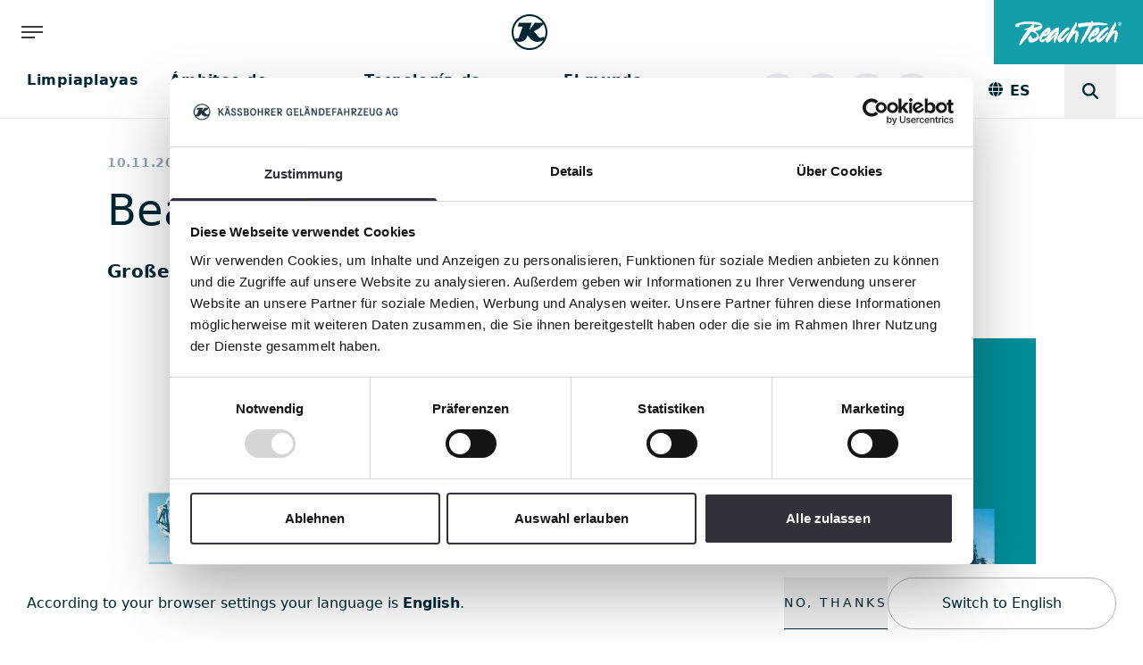

--- FILE ---
content_type: text/html;charset=UTF-8
request_url: https://www.beach-tech.com/es/noticias/2020/beachtech-5500
body_size: 46187
content:
<!DOCTYPE html><html lang="es">
<!--
This website is powered by Neos, the Open Source Content Application Platform licensed under the GNU/GPL.
Neos is based on Flow, a powerful PHP application framework licensed under the MIT license.

More information and contribution opportunities at https://www.neos.io
-->
<head><meta charset="UTF-8" /><link rel="stylesheet" href="https://www.beach-tech.com/_Resources/Static/Packages/Kaessbohrer.Website/Build/Assets/Root.css?bust=bcac3366" /><!-- Google Tag Manager --><script>(function(w,d,s,l,i){w[l]=w[l]||[];w[l].push({'gtm.start':new Date().getTime(),event:'gtm.js'});var f=d.getElementsByTagName(s)[0],j=d.createElement(s),dl=l!='dataLayer'?'&l='+l:'';j.async=true;j.src='https://www.googletagmanager.com/gtm.js?id='+i+dl;f.parentNode.insertBefore(j,f);})(window,document,'script','dataLayer','GTM-MS39TMB');</script><!-- End Google Tag Manager --><title>BeachTech 5500 - BeachTech</title><meta name="robots" content="index,follow" /><link rel="canonical" href="https://www.beach-tech.com/es/noticias/2020/beachtech-5500" /><link rel="alternate" hreflang="x-default" href="https://www.beach-tech.com/news-uebersicht/2020/beachtech-5500" /><link rel="alternate" hreflang="de" href="https://www.beach-tech.com/news-uebersicht/2020/beachtech-5500" /><link rel="alternate" hreflang="en" href="https://www.beach-tech.com/en/news/2020/beachtech-5500" /><link rel="alternate" hreflang="en-US" href="https://www.beach-tech.com/en-US/news/2020/beachtech-5500" /><link rel="alternate" hreflang="fr" href="https://www.beach-tech.com/fr/news/2020/beachtech-5500" /><link rel="alternate" hreflang="it" href="https://www.beach-tech.com/it/notizie/2020/beachtech-5500" /><link rel="alternate" hreflang="es" href="https://www.beach-tech.com/es/noticias/2020/beachtech-5500" /><meta name="twitter:card" content="summary" /><meta name="twitter:title" content="BeachTech 5500" /><meta name="twitter:url" content="https://www.beach-tech.com/es/noticias/2020/beachtech-5500" /><meta property="og:type" content="website" /><meta property="og:title" content="BeachTech 5500" /><meta property="og:site_name" content="BeachTech Limpiaplayas | Limpieza de playa" /><meta property="og:locale" content="es" /><meta property="og:url" content="https://www.beach-tech.com/es/noticias/2020/beachtech-5500" /><script type="application/ld+json">{"@context":"http:\/\/schema.org\/","@type":"BreadcrumbList","itemListElement":[{"@type":"ListItem","position":1,"name":"BeachTech","item":"https:\/\/www.beach-tech.com\/es"},{"@type":"ListItem","position":2,"name":"Noticias","item":"https:\/\/www.beach-tech.com\/es\/noticias"},{"@type":"ListItem","position":3,"name":"2020","item":"https:\/\/www.beach-tech.com\/es\/noticias\/2020\/beach-tech-ayuda-a-limpiar-la-arena-tras-un-vertido-de-petroleo"},{"@type":"ListItem","position":4,"name":"BeachTech 5500","item":"https:\/\/www.beach-tech.com\/es\/noticias\/2020\/beachtech-5500"}]}</script><script type="application/ld+json">{"@context":"http:\/\/schema.org\/","@type":"Article","url":"https:\/\/www.beach-tech.com\/es\/noticias\/2020\/beachtech-5500","name":"BeachTech 5500","headline":"BeachTech 5500","abstract":"Gro\u00dfe Fl\u00e4chenleistung, hohe Man\u00f6vrierf\u00e4higkeit","author":"K\u00e4ssbohrer Gel\u00e4ndefahrzeug AG","image":"https:\/\/www.beach-tech.com\/_Resources\/Persistent\/6\/0\/b\/e\/60bef50c6616db65f12954c40af4cb393214df16\/BT_5500_Features_News-1253x704.jpg","datePublished":"2020-11-10"}</script><meta name="viewport" content="width=device-width, initial-scale=1, shrink-to-fit=no" /><meta http-equiv="X-UA-Compatible" content="IE=edge" /><meta name="format-detection" content="telephone=no" /><link rel="apple-touch-icon-precomposed" sizes="57x57" href="https://www.beach-tech.com/_Resources/Static/Packages/Kaessbohrer.Website/Favicons/favicon_kaessbohrer-beachtech/apple-touch-icon-57x57.png" /><link rel="apple-touch-icon-precomposed" sizes="114x114" href="https://www.beach-tech.com/_Resources/Static/Packages/Kaessbohrer.Website/Favicons/favicon_kaessbohrer-beachtech/apple-touch-icon-114x114.png" /><link rel="apple-touch-icon-precomposed" sizes="72x72" href="https://www.beach-tech.com/_Resources/Static/Packages/Kaessbohrer.Website/Favicons/favicon_kaessbohrer-beachtech/apple-touch-icon-72x72.png" /><link rel="apple-touch-icon-precomposed" sizes="144x144" href="https://www.beach-tech.com/_Resources/Static/Packages/Kaessbohrer.Website/Favicons/favicon_kaessbohrer-beachtech/apple-touch-icon-144x144.png" /><link rel="apple-touch-icon-precomposed" sizes="60x60" href="https://www.beach-tech.com/_Resources/Static/Packages/Kaessbohrer.Website/Favicons/favicon_kaessbohrer-beachtech/apple-touch-icon-60x60.png" /><link rel="apple-touch-icon-precomposed" sizes="120x120" href="https://www.beach-tech.com/_Resources/Static/Packages/Kaessbohrer.Website/Favicons/favicon_kaessbohrer-beachtech/apple-touch-icon-120x120.png" /><link rel="apple-touch-icon-precomposed" sizes="76x76" href="https://www.beach-tech.com/_Resources/Static/Packages/Kaessbohrer.Website/Favicons/favicon_kaessbohrer-beachtech/apple-touch-icon-76x76.png" /><link rel="apple-touch-icon-precomposed" sizes="152x152" href="https://www.beach-tech.com/_Resources/Static/Packages/Kaessbohrer.Website/Favicons/favicon_kaessbohrer-beachtech/apple-touch-icon-152x152.png" /><link rel="icon" type="image/png" href="https://www.beach-tech.com/_Resources/Static/Packages/Kaessbohrer.Website/Favicons/favicon_kaessbohrer-beachtech/favicon-196x196.png" sizes="196x196" /><link rel="icon" type="image/png" href="https://www.beach-tech.com/_Resources/Static/Packages/Kaessbohrer.Website/Favicons/favicon_kaessbohrer-beachtech/favicon-96x96.png" sizes="96x96" /><link rel="icon" type="image/png" href="https://www.beach-tech.com/_Resources/Static/Packages/Kaessbohrer.Website/Favicons/favicon_kaessbohrer-beachtech/favicon-32x32.png" sizes="32x32" /><link rel="icon" type="image/png" href="https://www.beach-tech.com/_Resources/Static/Packages/Kaessbohrer.Website/Favicons/favicon_kaessbohrer-beachtech/favicon-16x16.png" sizes="16x16" /><link rel="icon" type="image/png" href="https://www.beach-tech.com/_Resources/Static/Packages/Kaessbohrer.Website/Favicons/favicon_kaessbohrer-beachtech/favicon-128.png" sizes="128x128" /><meta name="application-name" content="&nbsp;" /><meta name="msapplication-TileColor" content="#FFFFFF" /><meta name="msapplication-TileImage" content="https://www.beach-tech.com/_Resources/Static/Packages/Kaessbohrer.Website/Favicons/favicon_kaessbohrer-beachtech/mstile-144x144.png" /><meta name="msapplication-square70x70logo" content="https://www.beach-tech.com/_Resources/Static/Packages/Kaessbohrer.Website/Favicons/favicon_kaessbohrer-beachtech/mstile-70x70.png" /><meta name="msapplication-square150x150logo" content="https://www.beach-tech.com/_Resources/Static/Packages/Kaessbohrer.Website/Favicons/favicon_kaessbohrer-beachtech/mstile-150x150.png" /><meta name="msapplication-wide310x150logo" content="https://www.beach-tech.com/_Resources/Static/Packages/Kaessbohrer.Website/Favicons/favicon_kaessbohrer-beachtech/mstile-310x150.png" /><meta name="msapplication-square310x310logo" content="https://www.beach-tech.com/_Resources/Static/Packages/Kaessbohrer.Website/Favicons/favicon_kaessbohrer-beachtech/mstile-310x310.png" /></head><body class><header><nav class="border-b border-gray-150 xl:min-h-[73px] main main-with-brand  nav-kaessbohrer-beachtech"><button class="toggle-sub-menu order-3 xl:order-none "><svg class="stroke-current default-menu" width="32" height="32" viewBox="0 0 32 32" fill="none" xmlns="http://www.w3.org/2000/svg"><line x1="4" y1="10" x2="28" y2="10" stroke-width="2" /><line x1="4" y1="16" x2="28" y2="16" stroke-width="2" /><line x1="4" y1="22" x2="19" y2="22" stroke-width="2" /></svg><svg class="stroke-current close-menu" width="32" height="32" viewBox="0 0 32 32" fill="none" xmlns="http://www.w3.org/2000/svg"><line x1="9.3134" y1="21.3144" x2="21.3342" y2="9.29356" stroke-width="2" /><line x1="21.3134" y1="21.7286" x2="9.29259" y2="9.70778" stroke-width="2" /></svg></button><a href="https://www.kaessbohrerag.com/es" class="logo logo-position order-1 xl:order-none logo-toggle"><div class="normal"><svg width="6.3572502mm" height="6.3572502mm" viewBox="0 0 6.3572502 6.3572502" version="1.1" id="svg981" xmlns="http://www.w3.org/2000/svg" class="logo-icon" xmlns:svg="http://www.w3.org/2000/svg"><defs id="defs978" /><g id="layer1" transform="translate(-140.20084,138.95945)"><path d="m 143.37931,-132.92956 c -0.96435,0 -1.81447,-0.47667 -2.33069,-1.20819 0.17134,0.0615 0.35366,0.0923 0.53599,0.0923 0.68537,0 1.14009,-0.36026 1.3378,-0.89845 l 0.0944,-0.25701 0.54478,0.60849 c 0.4635,0.51842 1.2038,0.68977 1.84962,0.42836 l 0.43056,-0.17354 c -0.49427,0.84354 -1.41248,1.40808 -2.46031,1.40808 m -0.002,-5.70262 c 0.94899,0 1.79031,0.4635 2.30654,1.17523 h -1.40589 l -0.20209,0.34488 c -0.1977,0.3361 -0.45032,0.63924 -0.74689,0.89186 l 0.44812,-1.23235 h -2.26259 l -0.24383,0.67219 h 0.90284 l -0.70734,1.94409 c -0.0351,0.0945 -0.11642,0.16473 -0.21747,0.18452 -0.0615,0.011 -0.12301,0.004 -0.18013,-0.0198 l -0.14278,-0.0593 -0.0901,0.24604 c -0.1977,-0.38884 -0.30973,-0.82818 -0.30973,-1.29387 0,-1.57723 1.27628,-2.85351 2.85131,-2.85351 z m 2.56794,3.67287 -0.56454,0.16256 c -0.1384,0.0395 -0.28778,-0.007 -0.37785,-0.11861 l -0.83034,-1.0105 0.38881,-0.22405 c 0.48109,-0.27678 0.92262,-0.62167 1.30704,-1.02366 0.23066,0.41078 0.36245,0.88526 0.36245,1.3927 0,0.37124 -0.0703,0.72711 -0.19989,1.05003 l -0.0835,-0.23066 z m -2.56794,-4.00018 c -1.75516,0 -3.17862,1.42346 -3.17862,3.17862 0,1.75517 1.42346,3.17863 3.17862,3.17863 1.75517,0 3.17863,-1.42346 3.17863,-3.17863 0,-1.75516 -1.42126,-3.17862 -3.17863,-3.17862 z" fill="#002732" id="path5" style="stroke-width:0.264583" /></g></svg></div><div class="white"><svg width="6.3572502mm" height="6.3572502mm" class="logo-icon" viewBox="0 0 6.3572502 6.3572502" version="1.1" id="svg981" xmlns="http://www.w3.org/2000/svg" xmlns:svg="http://www.w3.org/2000/svg"><defs id="defs978" /><g id="layer1" transform="translate(-140.20084,138.95945)"><path d="m 143.37931,-132.92956 c -0.96435,0 -1.81447,-0.47667 -2.33069,-1.20819 0.17134,0.0615 0.35366,0.0923 0.53599,0.0923 0.68537,0 1.14009,-0.36026 1.3378,-0.89845 l 0.0944,-0.25701 0.54478,0.60849 c 0.4635,0.51842 1.2038,0.68977 1.84962,0.42836 l 0.43056,-0.17354 c -0.49427,0.84354 -1.41248,1.40808 -2.46031,1.40808 m -0.002,-5.70262 c 0.94899,0 1.79031,0.4635 2.30654,1.17523 h -1.40589 l -0.20209,0.34488 c -0.1977,0.3361 -0.45032,0.63924 -0.74689,0.89186 l 0.44812,-1.23235 h -2.26259 l -0.24383,0.67219 h 0.90284 l -0.70734,1.94409 c -0.0351,0.0945 -0.11642,0.16473 -0.21747,0.18452 -0.0615,0.011 -0.12301,0.004 -0.18013,-0.0198 l -0.14278,-0.0593 -0.0901,0.24604 c -0.1977,-0.38884 -0.30973,-0.82818 -0.30973,-1.29387 0,-1.57723 1.27628,-2.85351 2.85131,-2.85351 z m 2.56794,3.67287 -0.56454,0.16256 c -0.1384,0.0395 -0.28778,-0.007 -0.37785,-0.11861 l -0.83034,-1.0105 0.38881,-0.22405 c 0.48109,-0.27678 0.92262,-0.62167 1.30704,-1.02366 0.23066,0.41078 0.36245,0.88526 0.36245,1.3927 0,0.37124 -0.0703,0.72711 -0.19989,1.05003 l -0.0835,-0.23066 z m -2.56794,-4.00018 c -1.75516,0 -3.17862,1.42346 -3.17862,3.17862 0,1.75517 1.42346,3.17863 3.17862,3.17863 1.75517,0 3.17863,-1.42346 3.17863,-3.17863 0,-1.75516 -1.42126,-3.17862 -3.17863,-3.17862 z" fill="#fff" id="path5" style="stroke-width:0.264583" /></g></svg></div></a><a href="/es" class="brand-logo-container order-2 xl:order-none"><div class="brand-logo"><svg class="fill-current" width="168" height="41" viewBox="0 0 168 41" fill="none" xmlns="http://www.w3.org/2000/svg">
	<path fill-rule="evenodd" clip-rule="evenodd" d="M116.017 21.9042L116.001 21.9274C115.717 22.3411 115.423 22.7727 115.1 23.3016C114.539 24.2185 113.947 25.1241 113.375 25.9941C112.82 26.8371 112.249 27.7126 111.713 28.5859C111.142 29.5131 110.433 30.5052 109.744 31.4689L109.69 31.5445C109.112 32.3506 108.515 33.1837 107.997 33.982C107.688 34.455 107.303 34.8228 106.932 35.1762C106.604 35.4848 106.295 35.7766 106.045 36.1333C105.912 36.3234 105.799 36.4754 105.69 36.6197C105.548 36.8075 105.416 36.9842 105.259 37.2201C105.176 37.3476 105.128 37.4862 105.078 37.635C104.976 37.9357 104.847 38.3125 104.396 38.5116L104.302 38.5418L104.299 38.5423L104.299 38.5423C104.261 38.5488 104.224 38.5552 104.187 38.5552C103.842 38.5552 103.544 38.2611 103.52 37.9022L103.529 37.7926C103.547 37.6818 103.57 37.5653 103.593 37.4543L103.593 37.4542L103.593 37.454L103.6 37.4214C103.665 37.1128 103.723 36.8187 103.734 36.5358C103.794 34.9581 104.284 33.679 104.806 32.3227C104.964 31.9168 105.125 31.4953 105.274 31.067C105.638 29.9679 106.158 28.9996 106.798 27.8479C107.721 26.1976 109.07 23.7432 110.154 21.4947C110.513 20.7499 110.906 20.0052 111.288 19.281L111.288 19.2807L111.394 19.0795C111.965 18.0072 112.554 16.8958 113.035 15.7944C113.82 13.9025 114.876 12.1023 115.71 10.7472C115.804 10.5839 115.91 10.4229 116.013 10.2686C116.065 10.1937 116.115 10.1199 116.159 10.0483C116.094 10.0427 116.021 10.0405 115.934 10.0405C115.501 10.0405 114.975 10.1199 114.553 10.187L114.472 10.1991C114.275 10.2288 114.103 10.2547 113.959 10.2675C113.543 10.3055 113.129 10.3346 112.725 10.3614C111.804 10.4229 110.934 10.4822 110.046 10.6443C109.446 10.7319 108.852 10.7944 108.275 10.8551L108.275 10.8551L108.217 10.8612C106.754 11.011 105.379 11.1531 104.113 11.6428C104.013 11.6817 103.905 11.7276 103.791 11.776L103.721 11.806C103.013 12.1046 102.129 12.4769 101.317 12.4769C100.556 12.4769 99.9581 12.1426 99.5913 11.5109L99.5779 11.4918C98.8791 10.149 98.7494 7.2407 100.023 5.97162L100.578 5.90788C100.787 6.03758 101.01 6.09908 101.275 6.09908C101.63 6.09908 102.012 5.99062 102.42 5.87434L102.431 5.87121C102.696 5.79501 102.971 5.71601 103.254 5.66748C104.091 5.47181 104.921 5.4092 105.729 5.34993C105.792 5.34499 105.856 5.34023 105.919 5.33547L105.92 5.33545C106.072 5.32408 106.225 5.31268 106.375 5.2985C107.495 5.20122 108.664 5.08493 109.798 4.96865L110.129 4.93529L110.129 4.93527C110.946 4.85287 111.779 4.76896 112.57 4.69806C113.129 4.63433 113.688 4.63432 114.227 4.63432C114.754 4.63432 115.256 4.63433 115.744 4.5773C116.048 4.54264 116.361 4.51357 116.664 4.49009L116.715 4.48561C117.172 4.44569 117.643 4.40456 118.079 4.33019C118.262 4.29888 118.487 4.28882 118.723 4.27988L118.732 4.27948C119.071 4.26599 119.683 4.24161 119.828 4.10209C120.02 3.91425 120.034 3.70963 120.043 3.33282L120.044 3.31746V3.31742C120.054 2.99697 120.066 2.60209 120.291 2.21804L120.701 2C121.286 2.02795 121.929 2.4562 122.308 2.87214C122.329 2.89515 122.349 2.9158 122.367 2.93438L122.367 2.93439L122.368 2.93523L122.368 2.93537L122.368 2.93564C122.384 2.95267 122.399 2.96795 122.411 2.98172C122.547 3.12037 122.613 3.20311 122.719 3.45134C122.784 3.60157 122.794 3.76771 122.804 3.92704L122.805 3.93996C122.807 3.99923 122.813 4.07973 122.822 4.12669C123.09 4.43753 124.209 4.43753 124.696 4.43753H124.942C125.199 4.43753 125.44 4.43865 125.646 4.4599C126.255 4.52139 126.962 4.55382 127.743 4.55382C128.254 4.55382 128.772 4.53929 129.29 4.51357C129.555 4.49791 129.836 4.49232 130.122 4.49232C131.174 4.49232 132.206 4.58065 133.259 4.68129C133.455 4.69873 133.65 4.71738 133.845 4.73603C133.975 4.74846 134.105 4.7609 134.236 4.77297L134.287 4.77768C136.337 4.96628 138.452 5.16083 140.479 5.54784C140.845 5.61828 141.206 5.68425 141.567 5.74911C141.692 5.77242 141.818 5.79572 141.945 5.81918L141.945 5.8193C142.481 5.91843 143.029 6.02007 143.575 6.13486C143.769 6.17624 143.962 6.20866 144.172 6.24108L144.182 6.24267C144.913 6.36293 145.667 6.48711 146.326 7.00366L146.325 7.71479C145.471 8.37672 144.412 8.5109 143.403 8.59029C143.131 8.61183 142.864 8.63886 142.601 8.66546L142.448 8.68086L142.414 8.6843C141.73 8.75257 141.026 8.82286 140.319 8.82286C140.016 8.82286 139.737 8.80832 139.457 8.78484C138.994 8.74235 138.495 8.72223 137.943 8.72223C137.089 8.72223 136.205 8.76919 135.353 8.82062L135.276 8.82492C134.437 8.87172 133.57 8.92014 132.723 8.92014C132.454 8.92014 132.208 8.91567 131.965 8.9056C131.814 8.90001 131.662 8.89778 131.504 8.89778C130.595 8.89778 129.524 8.98499 128.569 9.14265C127.746 9.27568 126.915 9.29952 126.111 9.32261L126.07 9.32378C125.363 9.34279 124.635 9.36292 123.936 9.45684C123.44 9.52393 122.885 9.66593 122.45 9.83701C122.13 9.96671 122.112 10.0204 121.955 10.5425L121.933 10.6152C121.606 11.7054 121.241 12.8549 120.638 13.8589C119.789 15.2823 118.975 16.7717 118.191 18.2085C117.836 18.8637 117.477 19.5178 117.115 20.1708C116.742 20.84 116.389 21.3582 116.017 21.9042ZM97.8996 17.8596C97.1862 17.5465 96.3186 17.3676 95.518 17.3676C95.0282 17.3676 94.5732 17.4358 94.174 17.5644C93.6563 17.7321 93.1911 17.9412 92.6846 18.2297L92.7149 18.189L92.7402 18.1552L92.7772 18.1058L92.8057 18.067L92.8222 18.0441C93.2504 17.4358 93.6339 16.7739 94.0018 16.1355C94.2936 15.6323 94.5978 15.109 94.9131 14.6226C95.7573 13.3412 96.4807 12.1661 96.7927 10.7919C97.1885 9.34613 97.3305 5.6384 96.4852 4.52362C96.2358 4.19824 95.9485 4.1278 95.7528 4.1278C95.7259 4.1278 95.6958 4.13003 95.6667 4.13339C95.3515 4.14453 95.2682 4.33207 94.8619 5.24636L94.8572 5.25712L94.8567 5.25824C94.4753 6.1238 93.8383 7.56979 93.1833 8.43932C92.1169 9.85228 91.2315 11.4072 90.3741 12.9129L90.3741 12.913L90.3734 12.9141L90.1051 13.386C88.6783 15.8436 87.2169 18.5394 85.637 21.6277C84.9941 22.8912 84.2953 24.2766 83.5103 25.8722C83.3354 26.224 83.1658 26.5943 82.9999 26.9565L82.9998 26.9569L82.9378 27.0921L82.9316 27.1058L82.9316 27.1059C82.5556 27.9358 82.166 28.7957 81.6978 29.5274C81.6207 29.6481 81.4932 29.761 81.3601 29.8762L81.3587 29.8775C81.085 30.1166 80.7485 30.4105 80.7127 30.9261C80.6926 31.2146 80.7642 31.5333 80.8346 31.843C80.8928 32.0968 80.9509 32.3562 80.952 32.5653C80.9527 32.6454 80.9512 32.7247 80.9497 32.8021C80.9488 32.8468 80.948 32.8909 80.9476 32.9343C80.9386 33.4207 80.9319 33.8825 81.0952 34.4281C81.283 35.061 81.9908 36.3715 82.977 36.3715C83.1872 36.3715 83.3885 36.31 83.5763 36.1903C84.0783 35.8672 84.3467 35.2287 84.6061 34.6093L84.6076 34.6058C84.7469 34.2748 84.8906 33.9332 85.0422 33.7338C85.7087 32.8462 86.3263 31.919 86.9242 31.0215L86.9243 31.0214L86.99 30.9228C87.6239 29.9679 88.2803 28.9851 88.9903 28.0525C89.3101 27.6299 89.5695 27.1748 89.8121 26.732L89.8336 26.6941C90.0951 26.233 90.3415 25.7982 90.6451 25.426C90.9663 25.0357 91.2198 24.697 91.4612 24.3742L91.4983 24.3247C91.8483 23.8539 92.1826 23.4089 92.6679 22.8733C93.4371 22.0191 94.1874 21.4936 95.149 20.9211C95.2284 20.8741 95.3089 20.8171 95.3894 20.7589C95.4766 20.6963 95.6343 20.5834 95.7081 20.5655C95.7081 20.5666 95.7081 20.5677 95.7125 20.5689C95.7696 20.6829 95.6689 21.1179 95.6253 21.3035L95.6198 21.3283L95.6065 21.3865L95.6061 21.3879C95.5834 21.487 95.562 21.5804 95.5515 21.6669C95.5188 21.8992 95.4561 22.1585 95.3899 22.4325L95.3782 22.4809C95.2787 22.8812 95.1769 23.296 95.1445 23.6896C95.0841 24.4544 95.0104 25.1342 94.8482 25.9672C94.7052 26.6887 94.6346 27.4237 94.5657 28.1402V28.1403L94.5657 28.1405L94.5657 28.1406L94.5657 28.1408L94.5575 28.2258C94.5072 28.7435 94.4546 29.2758 94.3808 29.8024C94.1773 31.2325 94.0968 32.3372 94.2824 33.736C94.2947 33.8269 94.3028 33.9396 94.3116 34.0624L94.3116 34.0627L94.3117 34.063L94.3117 34.0633L94.3117 34.0635L94.3117 34.0637L94.3193 34.1676L94.3195 34.1691C94.3899 35.0446 94.4966 36.3705 95.5157 36.6622L96.0032 36.4989C97.1214 34.9894 97.7587 32.8415 98.2809 30.745C98.4732 29.9735 98.6666 29.2277 98.859 28.4864C99.1486 27.3682 99.4426 26.2177 99.7266 25.0157C100.352 22.3579 100.25 18.8883 97.8996 17.8596ZM68.6593 17.9267C68.5877 18.4668 68.5564 19.0325 68.5296 19.5782L68.5285 19.5997V19.5998C68.4897 20.3388 68.4498 21.0983 68.2992 21.8391C67.8341 24.101 66.9195 26.5609 66.0015 28.8844C65.6649 29.846 65.2546 30.7484 64.8185 31.7032C64.7404 31.8718 64.663 32.0434 64.5848 32.2168L64.5843 32.218L64.5839 32.2188L64.5836 32.2195L64.5835 32.2197L64.5834 32.22L64.5032 32.3976C64.284 32.8672 64.0212 33.3312 63.7663 33.7796C63.5192 34.2146 63.2665 34.6596 63.063 35.0923L63.0418 35.1337C62.9982 35.2164 62.9534 35.5418 62.9277 35.7386L62.9267 35.7459C62.8535 36.2584 62.8046 36.6004 62.5453 36.7729C62.3888 36.878 62.2255 36.9316 62.0612 36.9316C61.8912 36.9316 61.6374 36.8724 61.4182 36.5928C60.668 35.6469 60.7552 32.3417 60.8402 31.985C61.0526 31.0916 61.2103 30.2251 61.3757 29.306C61.3994 29.1781 61.4227 29.0497 61.4461 28.9208L61.4465 28.9184L61.4469 28.9163C61.4807 28.7299 61.5146 28.5426 61.5502 28.3544C61.6723 27.7039 61.878 27.0848 62.0774 26.4843L62.0774 26.4842L62.0775 26.4842L62.0775 26.4842L62.0775 26.4841L62.0775 26.4841L62.0775 26.484L62.0869 26.4558L62.0986 26.4204L62.0987 26.4201L62.0989 26.4196C62.1963 26.1253 62.2894 25.8438 62.3754 25.5602C62.1912 25.7983 62.0018 26.0287 61.8163 26.2543L61.738 26.3496C61.2852 26.8964 60.8614 27.4118 60.5125 28C59.4704 29.7644 57.9073 31.6171 56.3341 32.9556C56.1216 33.1356 55.8745 33.3614 55.6151 33.603L55.6018 33.6152C54.3529 34.7636 52.6505 36.329 50.9558 36.329C50.6249 36.329 50.3029 36.2663 50.001 36.1478C49.1914 35.8247 48.5653 34.7882 48.3305 33.9663C48.1337 33.2832 48.1985 32.5933 48.2623 31.928C48.2679 31.8743 48.2734 31.8195 48.2779 31.7647C48.2488 31.805 48.2187 31.8464 48.1873 31.8844C47.9431 32.183 47.6592 32.443 47.3816 32.6973L47.3756 32.7029L47.3538 32.7229C47.1964 32.8674 47.0485 33.0034 46.9138 33.1434C46.7888 33.2695 46.6627 33.4051 46.5335 33.5441L46.5224 33.556C45.9522 34.1643 45.3081 34.8497 44.5612 35.2813C43.8065 35.7162 42.9936 35.9466 42.2087 35.9466C40.8356 35.9466 39.6392 35.2433 38.9202 34.0133C38.4145 33.1466 38.2128 32.3442 37.999 31.4934L37.9967 31.4841L37.9508 31.294C37.7529 30.5113 37.7428 29.6403 37.9217 28.8978C37.9553 28.7681 37.981 28.6295 38.0067 28.4853C38.0526 28.2404 38.0995 27.9899 38.1812 27.7495C38.2791 27.4536 38.3821 27.2245 38.4902 26.9842L38.4902 26.9842L38.5065 26.9478C38.5272 26.9038 38.5475 26.859 38.5686 26.8124C38.5828 26.7809 38.5974 26.7486 38.6128 26.7152C38.9034 25.9684 39.3976 25.1221 39.7945 24.4423L39.7946 24.4421L39.8908 24.2788C40.5796 22.9583 41.6228 21.5551 42.5452 20.3173C42.6649 20.1572 42.783 19.9971 42.8983 19.8407L42.9724 19.7403L42.9847 19.7258C44.6976 17.5991 47.096 15.7162 49.4039 13.9696C50.5768 13.0807 51.9409 12.1728 53.1373 12.1728C53.8697 12.1728 54.8279 12.5161 55.2562 14.1564C55.2732 14.2349 55.2919 14.3121 55.3108 14.3896L55.3109 14.39L55.311 14.3904L55.3111 14.3907L55.3111 14.3909L55.3112 14.3913L55.3113 14.3916L55.3113 14.3918C55.3221 14.4361 55.3329 14.4805 55.3434 14.5253L55.3455 14.5339C55.5967 15.5634 55.9084 16.8403 55.6106 17.8026C55.3456 18.7854 54.8771 19.7549 54.2465 20.6069C53.2614 22.5569 51.8358 23.6549 49.9339 24.9844L49.7058 25.1476L49.7053 25.148C48.9742 25.6767 48.3437 26.1327 47.3946 26.3664L47.342 26.3798C47.1821 26.3988 47.0468 26.4234 46.9004 26.4536L46.8864 26.4564C46.6234 26.5081 46.3491 26.5621 45.969 26.5621C45.6033 26.5621 45.1796 26.401 44.8061 26.2535L44.7605 26.2362C44.6097 26.1792 44.4134 26.105 44.3152 26.0857C43.9854 26.2624 43.329 27.4566 43.0775 27.9161C42.9366 28.1733 42.8113 28.398 42.713 28.5512L42.5676 28.8397L42.5513 28.872L42.5513 28.8721L42.5512 28.8723L42.5512 28.8724C42.1413 29.6877 41.7547 30.4567 41.502 31.3074C41.3969 31.7737 41.4685 31.9101 41.492 31.9369C41.5289 31.9839 41.6574 32.0331 41.9135 32.0331C42.0309 32.0331 42.1662 32.0253 42.3205 32.0018C42.9824 31.9101 43.736 31.6306 44.6183 31.1565C46.1423 30.366 48.3148 29.1662 49.5962 27.8848C50.7088 26.7733 51.7469 25.1082 52.6636 23.6376L52.6636 23.6375L52.6688 23.6292C52.7302 23.5318 52.7905 23.435 52.8501 23.3393L52.851 23.3378C52.9225 23.2231 52.993 23.1098 53.0635 22.9986C54.1532 21.3104 55.9051 19.7672 57.4521 18.4046L57.4521 18.4046L57.4589 18.3986C57.5605 18.3078 57.6624 18.2179 57.7628 18.1294L57.7636 18.1286C57.8596 18.044 57.9543 17.9605 58.0459 17.8786C59.6947 16.4011 61.5867 15.1015 63.4196 13.8425L63.451 13.8209L63.7741 13.5973C64.3791 13.2071 66.1379 12.3606 67.4908 12.3606C68.0935 12.3606 68.562 12.5261 68.8807 12.8537C69.187 13.1668 69.3357 13.6062 69.3223 14.1608L69.3156 14.2246C69.2799 14.4432 69.1863 14.6697 69.096 14.8884L69.0953 14.8899L69.0824 14.9215C69.0035 15.1142 68.9219 15.3133 68.8997 15.4713C68.8438 15.8649 68.8113 16.2707 68.7834 16.6654L68.7761 16.7658C68.7485 17.1507 68.7199 17.5472 68.6593 17.9267ZM59.961 25.1553L60.0329 25.0895L60.1329 24.9982C60.4369 24.7208 60.7474 24.4376 61.0325 24.1525C61.3853 23.8061 61.6837 23.4242 61.9995 23.0198L62.031 22.9796L62.0394 22.9687C62.4282 22.47 62.8318 21.9521 63.3325 21.5103C64.0995 20.8394 64.6049 20.1932 64.7492 19.7213C63.9564 19.7716 63.0865 20.0825 62.6158 20.4984C60.971 21.9397 59.428 23.5409 58.0247 25.2527C57.7367 25.5987 57.4992 26.0369 57.2469 26.5022L57.2308 26.5319C56.9804 26.9981 56.7176 27.4812 56.3989 27.8815C56.0132 28.3723 55.9271 28.6664 55.9226 28.8833L55.9383 28.8746L55.9384 28.8746C55.9735 28.8551 56.0089 28.8355 56.04 28.8151C57.0044 28.1871 57.7398 27.3927 58.5198 26.5501L58.5211 26.5486C58.9719 26.0616 59.4735 25.602 59.961 25.1553ZM48.5932 20.5342C47.5243 21.4801 46.6264 22.4596 45.8046 23.5945L45.8764 23.5589C46.0188 23.4882 46.1608 23.4178 46.3044 23.3441L46.6521 23.1741L46.67 23.1654C47.4641 22.7779 48.441 22.301 49.0181 21.7306C49.6733 21.0877 50.2671 20.2245 50.6092 19.4172C50.6484 19.3274 50.6978 19.2207 50.7526 19.1023L50.7533 19.1009L50.7536 19.1003L50.7537 19.1001L50.8004 18.999L50.8041 18.9909C50.8901 18.8034 51.0134 18.5344 51.1269 18.2599C50.5694 18.6969 50.0206 19.2104 49.486 19.7107L49.4687 19.7269C49.1668 20.012 48.8795 20.2804 48.5932 20.5342ZM83.7384 23.1573C83.3292 24.0664 82.7712 25.0011 82.2804 25.7972C82.1171 26.06 81.9595 26.3351 81.7906 26.6303L81.7838 26.6422C81.276 27.5296 80.7518 28.4459 79.996 29.1405C79.5935 29.5128 79.1898 29.9142 78.7996 30.3033L78.5956 30.5047L78.5954 30.5048C78.2881 30.8084 77.9751 31.1176 77.6613 31.4103C77.3798 31.6705 77.1057 31.9372 76.8181 32.2169L76.818 32.217L76.7277 32.3048C75.5347 33.4665 74.3002 34.6663 72.7807 35.3752C72.2127 35.6391 71.459 35.9421 70.6719 35.9421C70.1799 35.9421 69.7125 35.8247 69.2742 35.5932C68.174 35.0028 67.8285 34.3197 67.3488 33.3704C66.5359 31.758 66.4655 29.609 67.1777 28.0145L67.218 27.9262L67.232 27.8948C67.5416 27.2014 67.8909 26.419 68.3976 25.7592C68.6489 25.4371 68.8508 25.1106 69.0642 24.7656L69.0643 24.7655L69.0707 24.7551L69.0751 24.7479L69.0752 24.7478C69.3008 24.3811 69.5345 24.0012 69.831 23.6236C70.1352 23.2367 70.4147 22.8375 70.7121 22.4115L70.7268 22.3904L70.7269 22.3903C71.2746 21.6042 71.839 20.7941 72.566 20.1071C73.1413 19.5821 73.6858 19.0531 74.2142 18.5396L74.2148 18.5391L74.2152 18.5387L74.2835 18.4723C75.7639 17.0367 77.1615 15.6848 78.9662 14.4963C79.1965 14.342 79.4604 14.1474 79.7388 13.9372L79.7424 13.9345C80.766 13.1702 82.0403 12.2186 83.2934 12.2186C83.8972 12.2186 84.4361 12.4378 84.9024 12.8671C85.4324 13.3625 85.6683 13.8053 85.6448 14.2637C85.6202 14.8451 85.1573 15.2655 84.8085 15.5305C83.7552 16.4105 82.6572 17.3229 81.5156 18.1649C79.8551 19.359 78.6554 20.8048 77.3863 22.3366L77.1806 22.5833C76.7714 23.0746 76.3506 23.5797 75.9036 24.0831C73.853 26.3887 72.3189 28.4338 70.9279 30.7148C70.8172 30.9082 70.7725 31.0391 70.7546 31.1129C70.919 31.1073 71.2075 31.0189 71.5697 30.8087C71.6585 30.7578 71.7441 30.7111 71.828 30.6653L71.828 30.6653L71.8289 30.6648L71.8292 30.6647C71.8664 30.6444 71.9032 30.6243 71.9398 30.6041C72.2238 30.4509 72.4911 30.3056 72.7695 30.1065C72.9751 29.9602 73.1863 29.8004 73.3975 29.6406L73.3979 29.6403C73.6159 29.4737 73.8362 29.3093 74.0475 29.1539C75.3222 28.2784 77.6714 26.5576 79.1742 24.8569C80.2968 23.59 81.255 22.5882 82.1943 21.7026C82.428 21.4824 82.6885 21.3348 82.9423 21.1916L82.9498 21.1874C83.1192 21.0929 83.2775 21.0045 83.4097 20.9009C83.5181 20.8148 83.6736 20.6192 83.8089 20.4481L83.8108 20.4457C84.1105 20.0668 84.3273 19.7929 84.6642 19.7929C84.7649 19.7929 84.861 19.8208 84.9438 19.8734C85.0422 19.9315 85.1171 20.0243 85.1528 20.135C85.2479 20.4313 85.1014 20.7019 84.4686 21.8077L84.4055 21.9182L84.4054 21.9185C84.1577 22.3525 83.8888 22.8237 83.7384 23.1573ZM143.16 26.8774C143.622 26.1629 144.058 25.4886 144.507 24.7216C144.802 24.2151 145.137 23.7063 145.465 23.211C145.528 23.1149 145.591 23.0191 145.654 22.9235C145.743 22.7889 145.831 22.6547 145.918 22.52L145.929 22.5027C145.99 22.4087 146.053 22.3129 146.12 22.217C146.556 21.5763 147.094 20.7724 146.972 19.8275L146.631 19.5256L146.655 19.4697C146.589 19.4418 146.52 19.4272 146.445 19.4272C146.204 19.4272 145.905 19.5223 144.889 20.6818L144.867 20.7075C144.537 21.0787 144.284 21.3158 143.861 21.6445C143.304 22.075 142.84 22.5759 142.394 23.0623L142.337 23.1229C142.031 23.4539 141.74 23.7678 141.415 24.0608C140.577 24.8189 139.897 25.426 139.096 26.1115C138.805 26.3653 138.545 26.6191 138.29 26.8718L138.261 26.9002L138.261 26.9006L138.26 26.9011L138.26 26.9018C138.058 27.1013 137.863 27.2945 137.661 27.4745C137.456 27.6575 137.232 27.8241 136.998 27.9987L136.901 28.0704C136.659 28.2493 136.409 28.4372 136.145 28.6552C135.525 29.051 134.977 29.3932 134.397 29.7499C134.332 29.7906 134.266 29.8312 134.201 29.8718L134.102 29.9329C133.941 30.0325 133.778 30.1332 133.613 30.2385C133.028 30.6008 132.475 30.8568 132.091 30.944C132.268 30.518 132.564 30.1063 132.873 29.6771L132.874 29.6768L132.874 29.6764L132.874 29.6762L132.878 29.6705L132.922 29.6092C133.085 29.3836 133.253 29.1519 133.402 28.9079C133.518 28.7268 133.672 28.5322 133.838 28.3254L133.88 28.2718C134.043 28.066 134.21 27.854 134.341 27.6411C134.489 27.4017 134.68 27.1683 134.883 26.9205L134.883 26.9204L134.884 26.9197L134.884 26.9195L134.923 26.8718L134.99 26.7905C135.14 26.6092 135.291 26.4258 135.428 26.2322C135.461 26.1862 135.494 26.1385 135.527 26.0903L135.528 26.0898C135.562 26.0398 135.597 25.9893 135.633 25.9393L135.657 25.9056C135.94 25.5012 136.233 25.0834 136.529 24.7429C136.64 24.6187 136.756 24.4896 136.875 24.3583L136.875 24.3573C136.982 24.2394 137.09 24.1198 137.196 24.0004L137.314 23.8708L137.315 23.8701C137.444 23.7272 137.573 23.5853 137.693 23.4481C137.839 23.2826 137.981 23.1238 138.125 22.9673L138.273 22.7999C138.894 22.0989 139.49 21.4265 140.105 20.6225C140.345 20.31 140.676 20.0039 140.999 19.7051L141.025 19.6811C141.206 19.5156 141.391 19.3434 141.555 19.1768C141.878 18.8514 142.359 18.45 142.785 18.0967C142.946 17.9625 143.101 17.8328 143.239 17.7143C143.623 17.3847 143.997 17.1338 144.396 16.8667L144.396 16.8664L144.396 16.8663L144.401 16.8634C144.859 16.5581 145.331 16.2417 145.805 15.8078C145.906 15.7155 146.09 15.5944 146.288 15.4643L146.289 15.4642L146.291 15.4623L146.303 15.4544C146.98 15.0079 147.902 14.3992 147.634 13.4888C147.493 13.0147 147.065 12.7195 146.72 12.4825C146.692 12.4621 146.663 12.4424 146.636 12.4232C146.584 12.3865 146.534 12.3515 146.492 12.317L146.422 12.26L146.401 12.2434C146.023 11.9425 145.795 11.7613 145.406 11.7613C145.222 11.7613 145.028 11.8038 144.753 11.8686C144.619 11.8977 144.497 11.9033 144.365 11.9089C144.118 11.9178 143.806 11.9313 143.46 12.1482C143.209 12.3047 143.026 12.4646 142.867 12.6077C142.683 12.7665 142.524 12.9029 142.284 13.0371C140.531 14.0166 138.897 15.308 137.39 16.5603L137.322 16.6174C136.262 17.4985 135.264 18.3292 134.354 19.4228C133.957 19.9036 133.607 20.3922 133.271 20.864L133.21 20.9486C132.842 21.4622 132.492 21.9511 132.078 22.425C131.554 23.0254 131.08 23.7175 130.623 24.3918L130.499 24.5712L130.499 24.5715L130.499 24.5723C130.303 24.8569 130.114 25.1308 129.921 25.397C129.826 25.528 129.735 25.6598 129.644 25.7917L129.643 25.7924L129.595 25.8621L129.58 25.8847C129.149 26.5036 128.774 27.0433 128.141 27.3604C126.998 27.9374 126.037 28.4293 124.988 29.1159C124.507 29.4267 124.085 29.6861 123.562 29.9254C123.179 30.0985 122.731 30.4231 122.211 30.8003L122.209 30.802C121.3 31.464 120.166 32.2847 119.315 32.2847C119.085 32.2847 118.888 32.2221 118.717 32.0968C118.104 31.6345 119.697 29.1901 120.301 28.2628L120.304 28.2594C120.561 27.8625 120.767 27.5438 120.883 27.3257C120.966 27.1791 121.035 27.0382 121.101 26.9016L121.134 26.8338L121.135 26.8325C121.249 26.5882 121.346 26.3795 121.496 26.1964L121.535 26.1527C121.562 26.1219 121.588 26.0932 121.611 26.0656C121.661 26.0913 121.72 26.1182 121.785 26.145C122.807 26.5084 123.808 26.5788 124.791 26.3328C125.76 26.0656 126.996 25.1823 127.348 24.9162C127.928 24.4879 129.025 23.6493 129.877 22.8677C131.63 21.3024 132.847 18.7228 132.976 16.2998C133.045 15.0788 132.693 13.7292 132.058 12.7777C131.682 12.213 131.311 11.8362 130.72 11.8362C130.428 11.8362 130.13 11.9279 129.736 12.0587C127.917 12.6636 126.847 13.4005 125.135 14.8194L125.115 14.8351C124.727 15.1958 124.35 15.5669 123.984 15.9261L123.878 16.0303C123.483 16.4206 123.073 16.8209 122.644 17.22C122.087 17.7791 121.593 18.3673 121.115 18.9409L120.994 19.0853C120.67 19.4694 120.339 19.8626 119.988 20.239C118.547 21.7887 117.42 23.8316 116.2 26.1483C115.71 27.0786 115.397 27.9664 115.19 29.0309C115.009 29.9388 115.075 31.0603 115.392 32.3618C115.715 33.7125 116.612 35.3204 118.155 35.7867C118.422 35.8683 118.714 35.9074 119.026 35.9074C120.041 35.9074 121.088 35.4803 121.785 35.1236C122.647 34.6808 123.733 34.0815 124.48 33.3659C125.169 32.7017 125.922 31.9962 126.737 31.3499L126.865 31.247L126.884 31.2317C127.258 30.9346 127.644 30.6281 127.974 30.2709C128.023 30.2206 128.068 30.1658 128.108 30.1133C128.108 30.1367 128.108 30.1557 128.106 30.177C128.093 30.8736 128.081 31.5948 128.307 32.3931C128.49 33.0428 129.026 34.6305 130.033 35.3484C130.636 35.7766 131.295 35.9935 131.989 35.9935C133.411 35.9935 134.735 35.1051 135.902 34.3217L135.912 34.3152C137.699 33.1076 139.445 31.5467 141.103 29.6682C141.78 28.899 142.385 28.0894 143.064 27.0406L143.16 26.8774ZM123.859 22.769L123.859 22.769L123.865 22.7626C124.028 22.5826 124.179 22.4104 124.314 22.2416C124.491 22.028 124.683 21.8145 124.889 21.5908C125.141 21.3135 125.398 21.0284 125.629 20.7288C125.842 20.455 126.084 20.226 126.341 19.9835L126.361 19.9651L126.396 19.9313C126.565 19.7695 126.742 19.6009 126.913 19.4138C127.3 18.9956 127.688 18.6311 128.099 18.2722C127.659 19.5491 127.114 20.7165 126.081 21.6166C125.133 22.4496 124.142 23.1417 123.079 23.7097C123.315 23.3846 123.597 23.066 123.859 22.7694L123.859 22.7692L123.859 22.769ZM159.046 17.2692C160.031 17.5622 161.286 18.696 161.677 19.6475C162.144 20.7844 162.054 21.8803 161.966 22.9508L161.964 22.9706L161.957 23.0527C161.939 23.2674 161.921 23.4842 161.908 23.7063C161.799 25.5551 161.322 27.3266 160.859 29.0416L160.859 29.0418L160.851 29.0745L160.826 29.165L160.826 29.1654C160.72 29.5547 160.614 29.9458 160.513 30.3369C159.849 32.9142 159.056 34.8866 158.085 36.3692L157.538 36.5403C156.287 36.0259 156.256 34.4624 156.236 33.4258L156.236 33.4196L156.229 33.2094C156.19 31.6261 156.371 30.2899 156.596 28.833C156.706 28.1241 156.824 27.3783 156.933 26.7409C157.013 26.2512 157.085 25.7413 157.153 25.2516L157.217 24.8166C157.23 24.7225 157.244 24.6285 157.258 24.5344L157.28 24.3854C157.306 24.2116 157.331 24.0373 157.356 23.8618L157.389 23.6393L157.389 23.6391C157.497 22.9083 157.607 22.1596 157.682 21.4533L157.695 21.3482C157.757 20.8171 157.751 20.5633 157.73 20.4447C157.62 20.4917 157.444 20.6348 157.361 20.7019L157.334 20.7231L157.334 20.7232L157.334 20.7234C157.257 20.7836 157.185 20.8401 157.112 20.8842L157.033 20.9378C156.295 21.4063 155.714 21.7798 155.116 22.3992L154.911 22.6094C154.324 23.2132 153.863 23.6896 153.398 24.4365C153.141 24.8457 152.862 25.2359 152.59 25.6116C152.298 26.0142 152.023 26.3943 151.775 26.8002C151.406 27.4112 151.005 27.9016 150.584 28.4152L150.52 28.4931C150.197 28.8833 149.866 29.2869 149.521 29.77C149.474 29.8349 149.431 29.8968 149.389 29.9562C149.292 30.094 149.204 30.2178 149.119 30.3335L149.081 30.3882C148.875 30.6801 148.689 30.9448 148.416 31.3175C148.246 31.5478 148.115 31.7547 147.99 31.9559L147.969 31.9884C147.836 32.2011 147.696 32.4238 147.506 32.6749C147.274 32.983 147.067 33.399 146.878 33.7768L146.843 33.8478L146.753 34.0278C146.696 34.1471 146.645 34.3233 146.595 34.4982L146.588 34.5243L146.586 34.5287L146.586 34.5295C146.541 34.6945 146.493 34.8681 146.428 35.0241C146.32 35.288 146.15 35.5709 145.957 35.8001C145.636 36.1903 145.274 36.2697 145.026 36.2697C144.189 36.2697 143.447 35.3607 143.205 34.7423C142.978 34.1475 142.991 33.5146 143.003 32.9019C143.016 32.4289 143.028 31.9817 142.922 31.5981C142.88 31.4461 142.841 31.332 142.806 31.2325C142.6 30.6309 142.701 30.4151 143.208 29.8773C143.544 29.524 143.698 29.193 143.873 28.8106L143.917 28.7173C143.982 28.5813 144.048 28.4419 144.127 28.2974C144.346 27.891 144.557 27.4591 144.763 27.039L144.763 27.0385L144.817 26.9299L144.827 26.9092C145.151 26.2425 145.487 25.5527 145.864 24.9329C146.231 24.3279 146.527 23.7208 146.836 23.0841L146.855 23.0455C147.045 22.6531 147.244 22.246 147.458 21.839L147.469 21.8223C147.929 21.033 148.344 20.2076 148.748 19.404L148.817 19.2673C149.224 18.4477 149.65 17.6002 150.122 16.7772C150.405 16.2866 150.66 15.7555 150.908 15.241L150.935 15.1839C151.282 14.4526 151.643 13.6968 152.097 13.0047C152.21 12.8313 152.344 12.61 152.486 12.3729L152.537 12.2871L152.538 12.2859C152.703 12.0121 152.872 11.7318 153.029 11.4963C153.246 11.1765 153.394 10.9227 153.549 10.6521L153.567 10.6206L153.568 10.6203C153.665 10.4526 153.765 10.2797 153.882 10.0841C154.157 9.63782 154.449 9.20461 154.731 8.78445L154.732 8.78343L154.732 8.78283L154.812 8.66518L154.891 8.54766C155.103 8.23201 155.322 7.90733 155.525 7.58618C155.687 7.33327 155.864 7.07738 156.036 6.82974L156.036 6.82888L156.037 6.82854L156.067 6.78447L156.095 6.74492C156.311 6.43324 156.531 6.11482 156.721 5.80052C156.939 5.44207 157.111 4.80034 157.217 4.40695L157.217 4.40681L157.222 4.38719C157.339 3.94665 157.411 3.68389 157.76 3.66488V3.66935L157.793 3.66376C158.185 3.66376 158.371 3.96789 158.69 5.14753C158.866 5.78934 159.029 6.53625 159.086 6.96673C159.268 8.32079 159 9.56863 158.686 10.7147C158.393 11.7702 158.091 12.468 157.52 13.3859C157.392 13.5984 157.274 13.8153 157.15 14.0434L157.124 14.09L157.124 14.0904C156.917 14.4648 156.705 14.8492 156.428 15.213C156.312 15.3639 156.192 15.5138 156.076 15.6591L156.057 15.6832C155.788 16.0198 155.532 16.3397 155.315 16.7001C155.048 17.1339 154.806 17.5801 154.559 18.0899C154.959 17.8149 155.375 17.5622 155.771 17.4247C155.794 17.4169 155.816 17.4092 155.838 17.4015C155.86 17.3936 155.882 17.3858 155.904 17.3778L155.963 17.3564L155.972 17.3532C156.337 17.2234 156.712 17.0903 157.147 17.0859H157.283C157.71 17.0859 158.505 17.1071 159.046 17.2692ZM36.8819 24.896C36.7589 24.5516 36.6392 24.2307 36.467 23.8662C36.2524 23.4212 35.9885 22.9058 35.6407 22.4652L35.5725 22.378C35.255 21.9755 34.9251 21.5584 34.545 21.1816C34.3862 21.0239 34.2062 20.8607 34.0273 20.703L33.9831 20.6633C33.8192 20.516 33.6521 20.3658 33.5085 20.2222C32.8812 19.5938 32.3847 19.1935 31.7362 18.7955C31.4802 18.6356 31.2062 18.4131 30.9423 18.1917C31.0173 18.1749 31.0944 18.1615 31.1335 18.1559C31.4287 18.1078 31.7161 18.0273 31.9956 17.9479L32.0305 17.9383C32.2212 17.8859 32.4025 17.8361 32.5849 17.7981C32.8398 17.7433 33.0746 17.693 33.3027 17.6449C34.0888 17.4806 34.7697 17.3374 35.4876 17.1339C35.9001 17.0177 36.3317 16.8891 36.8036 16.7404C37.5159 16.5123 38.18 16.1645 38.284 16.1097C38.926 15.8105 39.558 15.3451 40.1722 14.8928L40.1748 14.891C40.2225 14.8564 40.2702 14.8213 40.3178 14.7862L40.3182 14.786C40.372 14.7464 40.4256 14.707 40.4789 14.6685C42.0521 13.5201 42.8505 11.8977 42.8494 9.85041C42.8471 8.75911 42.4681 8.1173 41.8106 7.3715C41.3114 6.80555 40.7458 6.47843 40.1996 6.16253L40.1904 6.15721L40.1582 6.13846C39.8931 5.98444 39.6193 5.82531 39.3496 5.63728C38.5781 5.09051 37.6746 4.79085 36.8036 4.50349C36.7523 4.48623 36.7006 4.46917 36.649 4.45214L36.6487 4.45204C36.5767 4.42828 36.5049 4.40457 36.4346 4.38049C36.0331 4.24483 35.6534 4.20164 35.2847 4.15971L35.2695 4.15798C35.0582 4.1345 34.8603 4.11102 34.6557 4.07189C32.1276 3.59444 29.5145 3.37529 26.9875 3.16396L26.9159 3.15837C26.1914 3.09687 25.4277 3.07004 24.5142 3.07004C23.8334 3.07004 23.144 3.08612 22.474 3.10175L22.2992 3.10582L22.2795 3.10633C21.2871 3.13189 20.2653 3.15821 19.2567 3.13377C18.9235 3.12594 18.5892 3.12147 18.256 3.12147C16.392 3.12147 14.4443 3.23776 12.2997 3.47368C10.8061 3.63816 9.37981 4.13621 8.00119 4.61763L7.97584 4.62648L7.75846 4.70188L7.75844 4.70189C7.30746 4.85846 6.84798 5.01798 6.39927 5.1576C5.61434 5.40247 4.81599 5.59591 3.95838 5.74685C3.05158 5.9101 1.90661 6.19411 1.10602 6.96003C0.734801 7.31224 0.42955 7.72931 0.198096 8.19445C-0.0478935 8.68755 -0.0657871 9.32712 0.150013 9.94992C0.382585 10.6163 1.04788 11.4605 1.81827 11.7088C2.00947 11.7725 2.21521 11.8027 2.45114 11.8027C2.67483 11.8027 2.88818 11.7747 3.07925 11.7497L3.07926 11.7497L3.10189 11.7468L3.16051 11.7389C3.19978 11.7337 3.23904 11.7285 3.27632 11.7233C3.4271 11.7062 3.57788 11.7045 3.73516 11.7027L3.78843 11.702L3.80002 11.702C4.10616 11.6998 4.42356 11.6975 4.78021 11.6025C4.84618 11.5835 4.9278 11.5667 5.01837 11.55L5.02616 11.5483C5.53829 11.4376 6.30521 11.2718 6.49767 10.6689C6.61533 10.3004 6.43435 9.93843 6.28731 9.64438L6.2841 9.63796L6.26341 9.596C6.21147 9.49094 6.15023 9.3671 6.14434 9.30811C6.05153 8.63947 6.37355 8.47063 7.31391 8.15532L7.50287 8.09047C8.21848 7.84448 9.02465 7.75167 9.80511 7.66222C10.0131 7.63874 10.2188 7.61414 10.4234 7.58954C13.0209 7.25522 15.1733 7.04165 17.4487 7.0942C17.9317 7.10427 18.3779 7.03383 18.8083 6.96562L18.8551 6.95843C19.3037 6.88946 19.7241 6.82482 20.1769 6.8594C20.2568 6.86547 20.3358 6.87131 20.4145 6.87712C20.5098 6.88417 20.6047 6.89118 20.7002 6.89853C21.531 6.96562 22.3092 7.02712 23.159 7.00476C23.7471 6.99041 24.3635 7.03486 24.9609 7.07794L24.9849 7.07967L25.1282 7.09013L25.1283 7.09014C25.4684 7.11507 25.8147 7.14045 26.1567 7.15123C26.623 7.168 26.8287 7.21944 26.9137 7.25633C26.857 7.41551 26.6249 7.69906 26.5107 7.83853L26.5107 7.83856L26.5022 7.84894L26.4828 7.87289C26.4131 7.95863 26.3492 8.03735 26.3021 8.10388C26.2182 8.22352 26.1344 8.35099 26.0539 8.47622L26.0295 8.51339C25.9145 8.68864 25.8062 8.85359 25.7039 8.97267L25.629 9.06101C25.3584 9.3752 25.0509 9.733 24.7915 10.1009L24.7356 10.1836L24.7337 10.1863C24.237 10.8966 23.4095 12.0802 22.5127 12.2734C22.4792 12.2812 22.3405 12.2768 22.203 12.2633L22.1863 12.2617L22.1863 12.2617C22.0896 12.2521 21.9889 12.2421 21.8832 12.2421C21.6585 12.2421 21.474 12.2879 21.3186 12.3774C21.0801 12.5167 20.976 12.7182 20.9067 12.8523L20.906 12.8537C20.8478 12.9689 20.8221 13.017 20.7237 13.0662C20.4911 13.1869 20.1199 13.3312 19.8236 13.4452L19.6693 13.5078C18.6149 13.9227 17.7573 14.1944 16.9701 14.3688C16.8553 14.392 16.7579 14.4152 16.6651 14.4373L16.665 14.4373L16.6615 14.4381L16.5412 14.4647C16.2982 14.5186 16.0763 14.5677 15.7145 14.6293C15.6228 14.6461 14.8132 14.797 14.3828 15.0654L14.3235 15.7866C14.7573 16.1723 15.5702 16.2551 16.4334 16.3121C16.4754 16.3157 16.5154 16.3183 16.5538 16.3208L16.5539 16.3208L16.554 16.3208C16.5882 16.323 16.621 16.3251 16.6526 16.3278C17.6466 16.4038 18.3566 16.4127 19.1013 16.3613C19.1528 16.3582 19.2311 16.3471 19.3258 16.3337L19.3439 16.3311C19.3942 16.3233 19.4501 16.3155 19.5083 16.3076C19.5039 16.314 19.4993 16.3197 19.4948 16.3253C19.4889 16.3326 19.4831 16.3397 19.4781 16.3479C19.3506 16.51 19.2198 16.6777 19.1058 16.8522C18.5812 17.6525 17.9887 18.4413 17.4132 19.2075L17.4131 19.2076L17.3548 19.2852C16.7342 20.1059 16.0935 20.958 15.5188 21.8424C15.231 22.2845 14.9154 22.689 14.5824 23.1159L14.5824 23.1159L14.5605 23.1439L14.4998 23.2221L14.4997 23.2221C14.2494 23.5439 13.9928 23.8737 13.7477 24.2274C13.6592 24.3527 13.5697 24.4787 13.479 24.6065L13.4787 24.6068C13.3988 24.7194 13.3178 24.8335 13.2356 24.9497C12.8599 25.4752 12.435 26.0723 11.9452 26.8125C10.6582 28.7581 9.43725 30.9161 8.21848 33.405C7.59009 34.6831 7.15289 35.8526 6.8823 36.9797C6.85211 37.1061 6.81746 37.2402 6.78168 37.3767C6.57147 38.1761 6.31206 39.1701 6.6229 40.0266C6.82528 40.5823 7.18756 40.6629 7.38658 40.6629C7.90081 40.6629 8.31643 40.1222 8.68307 39.6452L8.68809 39.6386C8.78314 39.5123 8.88153 39.3826 8.94079 39.3244C9.3983 38.8626 9.81061 38.3587 10.2073 37.8739L10.2074 37.8738L10.2445 37.8284L10.3182 37.7382C10.6005 37.3925 10.8918 37.0357 11.1983 36.7035L11.375 36.5067L11.4152 36.4625L11.4153 36.4624C11.8792 35.9521 12.286 35.5047 12.7425 34.9548C13.0443 34.5903 13.3653 34.2246 13.6772 33.8702C13.8874 33.632 14.0932 33.3983 14.2866 33.1714C14.9284 32.4244 16.1058 31.057 16.78 30.3257C17.2094 29.8628 17.594 29.3697 17.9675 28.8867L18.1012 28.7167L18.1013 28.7165C18.3003 28.4631 18.5035 28.2045 18.7088 27.9608C19.3741 27.1681 19.7442 26.5699 20.1031 25.9862C20.1432 25.9226 20.1835 25.8579 20.2243 25.7924L20.2245 25.7921C20.3308 25.6215 20.441 25.4448 20.5605 25.2639C20.7015 25.0528 20.841 24.8368 20.9823 24.6181L21.0591 24.4991C21.578 23.6929 22.1147 22.8633 22.724 22.1208C23.0607 21.7109 23.3301 21.2871 23.5917 20.8755L23.5917 20.8754L23.6096 20.8473C23.8198 20.5152 24.0188 20.2021 24.2503 19.8946C24.6461 19.3646 24.8988 19.1276 25.3416 19.1276L25.3886 19.1287C26.2428 19.1589 26.8656 19.2774 27.6573 19.4731C28.4265 19.6632 29.1164 19.9539 29.9148 20.3329C30.5038 20.6119 31.0034 20.9892 31.5343 21.3902L31.5439 21.3974C31.6702 21.4935 31.7999 21.5919 31.933 21.6892C33.4749 22.8308 34.8715 24.1044 34.6545 25.7067C34.5562 26.429 34.1626 27.0719 33.4525 27.6768C33.4141 27.7128 33.3736 27.7472 33.333 27.7817C33.2992 27.8104 33.2653 27.8392 33.2323 27.8692C32.9583 28.1084 32.6732 28.3555 32.3825 28.5412C31.9274 28.8307 31.5506 29.041 31.2275 29.1886C30.5622 29.4916 29.8376 29.5341 29.0706 29.5754C28.923 29.5821 28.772 29.5911 28.6233 29.6L28.4858 29.609C28.242 29.628 27.9905 29.6414 27.7322 29.6414C26.9662 29.6414 26.5078 29.4826 26.2462 29.1237C26.14 28.9777 26.0732 28.5141 26.0371 28.2639L26.0371 28.2639L26.036 28.256L26.0294 28.2123L26.0291 28.2105C26.0183 28.1385 26.0083 28.0715 25.9991 28.0123C25.9387 27.65 25.8269 27.3772 25.7173 27.1111C25.6569 26.9646 25.601 26.8226 25.5518 26.6683C25.2477 25.7067 24.7825 25.0761 23.9976 24.5695L23.4072 24.6568C23.2115 24.8882 23.1802 25.1655 23.1568 25.3891C23.1534 25.4238 23.1489 25.4585 23.1433 25.492C23.0494 26.2043 22.5395 26.6068 21.7446 27.0328C20.505 27.6961 20.4577 29.1378 20.4231 30.193L20.4229 30.1971L20.4196 30.3346C20.4162 30.4375 20.4117 30.5426 20.4073 30.6477C20.367 31.5612 20.3256 32.6 20.8925 33.5001C21.4639 34.4024 22.3517 35.1907 22.8314 35.5809C22.9085 35.6424 22.9801 35.7084 23.0505 35.7755L23.0636 35.7874C23.2829 35.9881 23.532 36.216 23.9003 36.3256C24.1128 36.3949 24.3632 36.4262 24.6651 36.4262C24.8988 36.4262 25.1202 36.4084 25.3282 36.3871C26.178 36.31 26.9808 36.1009 27.7568 35.8985C27.9268 35.8531 28.0964 35.8108 28.2675 35.7682L28.2679 35.7681C28.3498 35.7476 28.432 35.7271 28.5149 35.7062C28.9755 35.5932 29.4463 35.4222 29.8086 35.2835C30.1854 35.137 30.6796 34.9156 31.3191 34.6003C32.0803 34.2263 32.7421 33.8229 33.437 33.3994L33.5085 33.3558C33.5797 33.3118 33.6512 33.2683 33.7234 33.2244C33.8053 33.1745 33.8881 33.1241 33.9725 33.0718C35.8252 31.9492 37.091 30.0931 37.4432 27.9798C37.6019 27.0227 37.3101 26.0399 36.9713 25.1197L36.8819 24.896ZM29.5514 11.7121C29.5711 11.6503 29.5897 11.5952 29.6052 11.549L29.6207 11.503C29.9136 10.5269 29.9237 9.7509 29.9226 9.57423C29.9539 9.25333 29.9148 8.88881 29.8745 8.53548L29.8737 8.52774V8.52771C29.8336 8.1674 29.7889 7.76453 29.8488 7.5314C29.8846 7.51239 29.9997 7.47102 30.3016 7.47102C30.4357 7.47102 30.5761 7.47978 30.7061 7.4879L30.7769 7.49226L30.8037 7.49422L30.8038 7.49422C30.8859 7.50021 30.9608 7.50568 31.0284 7.50568C32.4954 7.5627 33.968 7.78297 35.388 7.99654C35.9303 8.07816 36.4894 8.16091 37.0395 8.23582C37.1047 8.2438 37.1707 8.25218 37.2379 8.26071L37.3772 8.27831C38.123 8.37223 38.9728 8.47958 39.5453 8.82284C39.6873 8.90894 39.7309 8.97379 39.7342 8.98833C39.7342 8.99951 39.7264 9.26227 38.6608 9.85041C36.9669 10.7852 34.3884 11.9648 31.715 12.2745C31.597 12.2881 31.4059 12.3251 31.1645 12.3718L31.1123 12.3819C30.5801 12.487 29.7761 12.6424 29.311 12.6424H29.2886C29.3357 12.3777 29.4738 11.9516 29.539 11.7504L29.539 11.7503L29.5514 11.7121ZM165.041 3.65929C163.393 3.65929 162.065 4.9854 162.065 6.61788C162.065 8.26936 163.392 9.59324 165.041 9.59324C166.683 9.59324 168 8.26936 168 6.61788C168 4.9854 166.684 3.65929 165.041 3.65929ZM165.041 4.18034C166.391 4.18034 167.481 5.27835 167.481 6.61788C167.481 7.97753 166.392 9.07442 165.041 9.0733C163.683 9.0733 162.587 7.97753 162.587 6.61788C162.587 5.27724 163.683 4.18034 165.041 4.18034ZM164.41 8.32639V6.81803L164.867 6.81691C164.898 6.81942 164.928 6.82113 164.959 6.82281C165.116 6.8316 165.262 6.83971 165.372 6.95891C165.504 7.0939 165.527 7.30431 165.554 7.54182C165.559 7.59351 165.565 7.64648 165.573 7.70023C165.589 7.84935 165.622 8.00611 165.654 8.15688C165.666 8.21412 165.678 8.2705 165.689 8.32527H166.383C166.278 8.04412 166.234 7.72384 166.193 7.42232C166.188 7.38569 166.183 7.34933 166.177 7.31336C166.122 6.93655 166.069 6.7241 165.586 6.62794V6.61117C166.051 6.51725 166.298 6.20082 166.298 5.80052C166.298 5.00888 165.634 4.83557 164.994 4.83557H163.865V8.32639H164.41ZM165.616 5.77592C165.616 6.04316 165.499 6.25784 164.985 6.2735H164.411V5.38122H165.065C165.499 5.38122 165.616 5.51651 165.616 5.77592Z"/>
</svg>
</div></a><div class="items " style><div class="nav-content"><ul class="level-1"><li class="item-1"><a href="/es/limpiaplayas" class="normal menu-item">Limpiaplayas</a></li><li class="item-2"><a href="/es/ambitos-de-aplicacion" class="normal menu-item">&Aacute;mbitos de aplicaci&oacute;n</a></li><li class="item-3"><a href="/es/tecnologia-de-limpieza" class="normal menu-item">Tecnolog&iacute;a de limpieza</a></li><li class="item-4"><a href="/es/el-mundo-beachtech" class="normal menu-item">El mundo BeachTech</a></li></ul></div><div class="meta-items"><ul class="level-1"><li class="item-1"><a href="/es/service" class="normal menu-item menu-icon-item"><span class="icon-wrapper"><svg class="svg-embedded stroke-current size-medium" viewBox="0 0 24 24" fill="none" xmlns="http://www.w3.org/2000/svg"><path d="M7.282 13.496s-2.828-4.95 1.415-9.193C12.939.061 17.889 2.89 17.889 2.89l-5.657 5.657 3.536 3.536 5.657-5.657s2.828 4.95-1.415 9.192c-4.242 4.243-9.192 1.414-9.192 1.414l-5.303 5.303L1.979 18.8l5.303-5.303z" stroke-width="2"/></svg></span><span class="item-label">Service</span></a></li><li class="item-2"><a href="https://etshopp.pistenbully.com/FIS(bD1kZSZjPTEwMA==)/FISESALES/login.html" class="normal menu-item menu-icon-item"><span class="icon-wrapper"><svg class="svg-embedded stroke-current size-medium" viewBox="0 0 24 24" fill="none" xmlns="http://www.w3.org/2000/svg"><path d="M18 2.5l4.5 9.5-4.5 9.5H6L1.5 12 6 2.5h12z" stroke-width="2"/><circle cx="12" cy="12" r="5" stroke-width="2"/></svg></span><span class="item-label">Tienda online de recambios</span></a></li><li class="item-3"><a href="https://shop.pistenbully.com/" class="normal menu-item menu-icon-item"><span class="icon-wrapper"><svg class="svg-embedded stroke-current size-medium" viewBox="0 0 24 24" fill="none" xmlns="http://www.w3.org/2000/svg"><path d="M4 7h16v15H4V7z" stroke-width="2"/><path d="M15.5 13V4.5a3.5 3.5 0 10-7 0V13" stroke-width="2"/></svg></span><span class="item-label">Fanshop</span></a></li><li class="item-4"><a href="/es/meta/contacto" class="normal menu-item menu-icon-item"><span class="icon-wrapper"><svg class="svg-embedded stroke-current size-medium" viewBox="0 0 24 24" fill="none" xmlns="http://www.w3.org/2000/svg"><path d="M7.116 16.35a17.466 17.466 0 01-3.483-4.975m0 0L7.116 8.27 6.27 4H2a17.5 17.5 0 001.633 7.375zm3.483 4.975a17.467 17.467 0 004.976 3.483m0 0l3.105-3.482 4.27.846v4.27c-2.546 0-5.072-.56-7.375-1.633zM15 12a3 3 0 00-3-3m6 3a6 6 0 00-6-6m9 6a9 9 0 00-9-9" stroke-width="2"/></svg></span><span class="item-label">Contacto</span></a></li></ul></div><div class="ml-4"><div data-component="dimension-menu" class="language-menu-button flex items-center text-gray-400 cursor-pointer"><div class="mb-1"><svg xmlns="http://www.w3.org/2000/svg" height="1rem" viewBox="0 0 512 512" fill="currentColor"><path d="M352 256c0 22.2-1.2 43.6-3.3 64H163.3c-2.2-20.4-3.3-41.8-3.3-64s1.2-43.6 3.3-64H348.7c2.2 20.4 3.3 41.8 3.3 64zm28.8-64H503.9c5.3 20.5 8.1 41.9 8.1 64s-2.8 43.5-8.1 64H380.8c2.1-20.6 3.2-42 3.2-64s-1.1-43.4-3.2-64zm112.6-32H376.7c-10-63.9-29.8-117.4-55.3-151.6c78.3 20.7 142 77.5 171.9 151.6zm-149.1 0H167.7c6.1-36.4 15.5-68.6 27-94.7c10.5-23.6 22.2-40.7 33.5-51.5C239.4 3.2 248.7 0 256 0s16.6 3.2 27.8 13.8c11.3 10.8 23 27.9 33.5 51.5c11.6 26 20.9 58.2 27 94.7zm-209 0H18.6C48.6 85.9 112.2 29.1 190.6 8.4C165.1 42.6 145.3 96.1 135.3 160zM8.1 192H131.2c-2.1 20.6-3.2 42-3.2 64s1.1 43.4 3.2 64H8.1C2.8 299.5 0 278.1 0 256s2.8-43.5 8.1-64zM194.7 446.6c-11.6-26-20.9-58.2-27-94.6H344.3c-6.1 36.4-15.5 68.6-27 94.6c-10.5 23.6-22.2 40.7-33.5 51.5C272.6 508.8 263.3 512 256 512s-16.6-3.2-27.8-13.8c-11.3-10.8-23-27.9-33.5-51.5zM135.3 352c10 63.9 29.8 117.4 55.3 151.6C112.2 482.9 48.6 426.1 18.6 352H135.3zm358.1 0c-30 74.1-93.6 130.9-171.9 151.6c25.5-34.2 45.2-87.7 55.3-151.6H493.4z" /></svg></div><div class="ml-2 text-base font-semibold leading-none">ES</div></div></div><div class="navbar-search flex items-center"><div class="search-form">
    <form method="GET" class="d-flex" action="/es/buscar">
        <div class="input input--with-icon icon-right relative lg:ml-20">
            <input type="search" name="search" value=""
                   placeholder="Buscar …"
                   autocomplete="off"
                   data-autocomplete-source="https://www.beach-tech.com/flowpack/searchplugin?contextNodeIdentifier=6fa2c841-2914-41af-a9dd-3166a82f81ad&amp;dimensionCombination=%7B%22language%22%3A%5B%22es%22%2C%22de%22%5D%7D"
            />
            <button type="submit" class="search__btn form--icon !pointer-events-auto">
                <svg xmlns="http://www.w3.org/2000/svg" viewBox="0 0 512 512" height="1.1rem" fill="currentColor">
                    <path
                        d="M416 208c0 45.9-14.9 88.3-40 122.7L502.6 457.4c12.5 12.5 12.5 32.8 0 45.3s-32.8 12.5-45.3 0L330.7 376c-34.4 25.2-76.8 40-122.7 40C93.1 416 0 322.9 0 208S93.1 0 208 0S416 93.1 416 208zM208 352a144 144 0 1 0 0-288 144 144 0 1 0 0 288z"/>
                </svg>
            </button>
        </div>
    </form>
</div>
</div></div></nav><nav class="z-nav-300 sub sub-with-brand"><section class="container default mx-auto my-auto"><div class="dimension-menu-desktop block flex items-center justify-between py-30 xl:hidden"><div data-component="dimension-menu" class="language-menu-button flex items-center text-gray-400 cursor-pointer"><div class="mb-1"><svg xmlns="http://www.w3.org/2000/svg" height="1rem" viewBox="0 0 512 512" fill="currentColor"><path d="M352 256c0 22.2-1.2 43.6-3.3 64H163.3c-2.2-20.4-3.3-41.8-3.3-64s1.2-43.6 3.3-64H348.7c2.2 20.4 3.3 41.8 3.3 64zm28.8-64H503.9c5.3 20.5 8.1 41.9 8.1 64s-2.8 43.5-8.1 64H380.8c2.1-20.6 3.2-42 3.2-64s-1.1-43.4-3.2-64zm112.6-32H376.7c-10-63.9-29.8-117.4-55.3-151.6c78.3 20.7 142 77.5 171.9 151.6zm-149.1 0H167.7c6.1-36.4 15.5-68.6 27-94.7c10.5-23.6 22.2-40.7 33.5-51.5C239.4 3.2 248.7 0 256 0s16.6 3.2 27.8 13.8c11.3 10.8 23 27.9 33.5 51.5c11.6 26 20.9 58.2 27 94.7zm-209 0H18.6C48.6 85.9 112.2 29.1 190.6 8.4C165.1 42.6 145.3 96.1 135.3 160zM8.1 192H131.2c-2.1 20.6-3.2 42-3.2 64s1.1 43.4 3.2 64H8.1C2.8 299.5 0 278.1 0 256s2.8-43.5 8.1-64zM194.7 446.6c-11.6-26-20.9-58.2-27-94.6H344.3c-6.1 36.4-15.5 68.6-27 94.6c-10.5 23.6-22.2 40.7-33.5 51.5C272.6 508.8 263.3 512 256 512s-16.6-3.2-27.8-13.8c-11.3-10.8-23-27.9-33.5-51.5zM135.3 352c10 63.9 29.8 117.4 55.3 151.6C112.2 482.9 48.6 426.1 18.6 352H135.3zm358.1 0c-30 74.1-93.6 130.9-171.9 151.6c25.5-34.2 45.2-87.7 55.3-151.6H493.4z" /></svg></div><div class="ml-2 text-base font-semibold leading-none">ES</div></div><div class="navbar-search flex items-center ml-4 md:ml-40"><div class="search-form">
    <form method="GET" class="d-flex" action="/es/buscar">
        <div class="input input--with-icon icon-right relative lg:ml-20">
            <input type="search" name="search" value=""
                   placeholder="Buscar …"
                   autocomplete="off"
                   data-autocomplete-source="https://www.beach-tech.com/flowpack/searchplugin?contextNodeIdentifier=6fa2c841-2914-41af-a9dd-3166a82f81ad&amp;dimensionCombination=%7B%22language%22%3A%5B%22es%22%2C%22de%22%5D%7D"
            />
            <button type="submit" class="search__btn form--icon !pointer-events-auto">
                <svg xmlns="http://www.w3.org/2000/svg" viewBox="0 0 512 512" height="1.1rem" fill="currentColor">
                    <path
                        d="M416 208c0 45.9-14.9 88.3-40 122.7L502.6 457.4c12.5 12.5 12.5 32.8 0 45.3s-32.8 12.5-45.3 0L330.7 376c-34.4 25.2-76.8 40-122.7 40C93.1 416 0 322.9 0 208S93.1 0 208 0S416 93.1 416 208zM208 352a144 144 0 1 0 0-288 144 144 0 1 0 0 288z"/>
                </svg>
            </button>
        </div>
    </form>
</div>
</div></div><div class="site-nav"><div class="mt-35"><ul><li class="mt-30 text-2xl text-white font-semibold first:mt-0"><a href="/es/limpiaplayas">Limpiaplayas</a></li><li class="mt-30 text-2xl text-white font-semibold first:mt-0"><a href="/es/ambitos-de-aplicacion">Ámbitos de aplicación</a></li><li class="mt-30 text-2xl text-white font-semibold first:mt-0"><a href="/es/tecnologia-de-limpieza">Tecnología de limpieza</a></li><li class="mt-30 text-2xl text-white font-semibold first:mt-0"><a href="/es/el-mundo-beachtech">El mundo BeachTech</a></li></ul></div></div><div class="site-nav mt-60"><div class="flex items-center space-x-3"><svg width="6.3572502mm" height="6.3572502mm" class="logo-icon small" viewBox="0 0 6.3572502 6.3572502" version="1.1" id="svg981" xmlns="http://www.w3.org/2000/svg" xmlns:svg="http://www.w3.org/2000/svg"><defs id="defs978" /><g id="layer1" transform="translate(-140.20084,138.95945)"><path d="m 143.37931,-132.92956 c -0.96435,0 -1.81447,-0.47667 -2.33069,-1.20819 0.17134,0.0615 0.35366,0.0923 0.53599,0.0923 0.68537,0 1.14009,-0.36026 1.3378,-0.89845 l 0.0944,-0.25701 0.54478,0.60849 c 0.4635,0.51842 1.2038,0.68977 1.84962,0.42836 l 0.43056,-0.17354 c -0.49427,0.84354 -1.41248,1.40808 -2.46031,1.40808 m -0.002,-5.70262 c 0.94899,0 1.79031,0.4635 2.30654,1.17523 h -1.40589 l -0.20209,0.34488 c -0.1977,0.3361 -0.45032,0.63924 -0.74689,0.89186 l 0.44812,-1.23235 h -2.26259 l -0.24383,0.67219 h 0.90284 l -0.70734,1.94409 c -0.0351,0.0945 -0.11642,0.16473 -0.21747,0.18452 -0.0615,0.011 -0.12301,0.004 -0.18013,-0.0198 l -0.14278,-0.0593 -0.0901,0.24604 c -0.1977,-0.38884 -0.30973,-0.82818 -0.30973,-1.29387 0,-1.57723 1.27628,-2.85351 2.85131,-2.85351 z m 2.56794,3.67287 -0.56454,0.16256 c -0.1384,0.0395 -0.28778,-0.007 -0.37785,-0.11861 l -0.83034,-1.0105 0.38881,-0.22405 c 0.48109,-0.27678 0.92262,-0.62167 1.30704,-1.02366 0.23066,0.41078 0.36245,0.88526 0.36245,1.3927 0,0.37124 -0.0703,0.72711 -0.19989,1.05003 l -0.0835,-0.23066 z m -2.56794,-4.00018 c -1.75516,0 -3.17862,1.42346 -3.17862,3.17862 0,1.75517 1.42346,3.17863 3.17862,3.17863 1.75517,0 3.17863,-1.42346 3.17863,-3.17863 0,-1.75516 -1.42126,-3.17862 -3.17863,-3.17862 z" fill="#fff" id="path5" style="stroke-width:0.264583" /></g></svg><svg width="272" height="25" viewBox="0 0 272 25" fill="none" version="1.1" id="svg70" xmlns="http://www.w3.org/2000/svg" xmlns:svg="http://www.w3.org/2000/svg"><g clip-path="url(#clip0_79_230)" id="g63" transform="translate(-24.151803)"><mask id="mask0_79_230" maskUnits="userSpaceOnUse" x="0" y="0" width="296" height="25"><path d="M 296,0.5695 H 0 v 24.0357 h 296 z" fill="#ffffff" id="path2" /></mask><g mask="url(#mask0_79_230)" id="g9"><path d="m 258.938,18.1126 c 2.283,0 3.545,-1.4363 3.545,-3.8689 V 7.20316 h -1.494 V 14.418 c 0,1.6107 -0.748,2.4243 -2.051,2.4243 -1.304,0 -2.051,-0.8053 -2.051,-2.4243 V 7.20316 h -1.494 v 7.02394 c 0,2.4492 1.253,3.8855 3.545,3.8855 z m -11.939,-0.1494 h 6.086 v -1.2371 h -4.592 v -3.7195 h 4.168 v -1.2288 h -4.168 V 8.44854 h 4.467 V 7.21147 h -5.961 V 17.9715 Z m -9.232,0 h 6.575 v -1.2371 h -4.799 l 4.691,-8.48513 v -1.0295 h -6.31 v 1.23707 h 4.517 l -4.674,8.44366 v 1.0793 z m -5.696,-9.51466 c 1.229,0 1.91,0.70571 1.91,1.82656 0,1.1208 -0.706,1.8514 -1.91,1.8514 h -1.752 V 8.44854 Z m -3.246,9.51466 h 1.494 v -4.6328 h 0.116 l 3.546,4.6328 h 1.959 l -3.753,-4.6494 c 1.985,0.0166 3.255,-1.2537 3.255,-3.0636 0,-1.80997 -1.27,-3.04704 -3.321,-3.04704 h -3.305 V 17.9632 Z m -10.179,0 h 1.494 v -4.9898 h 4.243 v 4.9898 h 1.494 V 7.20316 h -1.494 V 11.7446 H 220.14 V 7.20316 h -1.494 z m -17.394,0 h 1.495 v -4.5166 h 3.927 v -1.237 h -3.927 V 8.44023 h 4.226 V 7.20316 h -5.721 z m -8.817,0 h 6.086 v -1.2371 h -4.592 v -3.7195 h 4.168 v -1.2288 h -4.168 V 8.44854 h 4.467 V 7.21147 h -5.961 V 17.9715 Z m -7.29,-9.51466 c 2.109,0 3.247,1.46123 3.247,4.07656 0,2.6152 -1.163,4.201 -3.247,4.201 h -1.602 V 8.44854 Z m -3.096,9.51466 h 3.105 c 2.881,0 4.749,-2.0507 4.749,-5.4132 0,-3.36254 -1.835,-5.34684 -4.766,-5.34684 H 182.04 V 17.9632 Z M 107.044,8.44854 c 1.229,0 1.91,0.70571 1.91,1.82656 0,1.1208 -0.706,1.8514 -1.91,1.8514 h -1.752 V 8.44854 Z m -3.246,9.51466 h 1.494 v -4.6328 h 0.116 l 3.546,4.6328 h 1.959 l -3.753,-4.6494 c 1.984,0.0166 3.255,-1.2537 3.255,-3.0636 0,-1.80997 -1.271,-3.04704 -3.321,-3.04704 h -3.305 V 17.9632 Z m -10.4033,0 h 1.4944 v -4.9898 h 4.2426 v 4.9898 h 1.4943 V 7.20316 H 99.1317 V 11.7446 H 94.8891 V 7.20316 h -1.4944 z m -6.8579,-1.1209 c -1.6854,0 -2.7647,-1.6272 -2.7647,-4.3172 0,-2.69005 1.0461,-4.2011 2.7647,-4.2011 1.7186,0 2.798,1.56917 2.798,4.2011 0,2.6318 -1.0877,4.3172 -2.798,4.3172 z m 0.0166,1.2703 c 2.5821,0 4.3007,-2.1835 4.3007,-5.5626 0,-3.37915 -1.702,-5.49628 -4.3173,-5.49628 -2.6153,0 -4.2924,2.13374 -4.2924,5.48798 0,3.3542 1.7187,5.5709 4.3007,5.5709 M 67.1422,18.1043 c 2.0009,0 3.2131,-1.0461 3.2131,-2.8228 0,-1.3284 -0.6725,-2.3496 -2.1088,-3.047 l -1.6439,-0.822 c -0.9382,-0.4815 -1.3284,-0.988 -1.3284,-1.7518 0,-0.88006 0.6144,-1.38652 1.6439,-1.38652 1.154,0 1.7601,0.6393 1.9012,2.01752 h 1.4198 c -0.108,-2.05903 -1.2869,-3.24628 -3.2712,-3.24628 -1.9843,0 -3.1218,1.07932 -3.1218,2.76472 0,1.28686 0.6892,2.22506 2.167,2.93076 l 1.6024,0.822 c 0.9132,0.4649 1.3035,1.0046 1.3035,1.8265 0,0.9714 -0.5978,1.4945 -1.7186,1.4945 -1.4032,0 -2.2251,-0.8386 -2.333,-2.3496 H 63.431 c 0.1329,2.2748 1.4613,3.57 3.7195,3.57 m -8.9168,0 c 2.0009,0 3.213,-1.0461 3.213,-2.8228 0,-1.3284 -0.6725,-2.3496 -2.1088,-3.047 l -1.6439,-0.822 c -0.9382,-0.4815 -1.3284,-0.988 -1.3284,-1.7518 0,-0.88006 0.6144,-1.38652 1.6439,-1.38652 1.1541,0 1.7601,0.6393 1.9013,2.01752 h 1.4197 C 61.2226,8.23267 60.0436,7.04542 58.0593,7.04542 c -1.9843,0 -3.1217,1.07932 -3.1217,2.76472 0,1.28686 0.6891,2.22506 2.1669,2.93076 l 1.6024,0.822 c 0.9133,0.4649 1.3035,1.0046 1.3035,1.8265 0,0.9714 -0.5978,1.4945 -1.7186,1.4945 -1.4031,0 -2.2251,-0.8386 -2.333,-2.3496 h -1.4363 c 0.1328,2.2748 1.4612,3.57 3.7195,3.57" fill="#fff" id="path7" /></g><path d="m 46.2612,5.97408 h 1.6273 V 4.31359 h -1.6273 z m 3.1799,0 h 1.6273 V 4.31359 h -1.6273 z" fill="#fff" id="path11" /><path d="m 50.446,13.7783 h -2.9308 l 1.4612,-5.28036 1.4613,5.28036 z M 53.1194,17.9628 49.9395,7.20275 H 47.2163 L 46.7929,8.3651 h 0.9714 l -2.8395,9.5977 h 1.4363 l 0.822,-2.9474 h 3.6199 l 0.8053,2.9474 h 1.5277 z" fill="#fff" id="path13" /><mask id="mask1_79_230" maskUnits="userSpaceOnUse" x="0" y="0" width="296" height="25"><path d="M 296,0.5695 H 0 v 24.0357 h 296 z" fill="#ffffff" id="path15" /></mask><g mask="url(#mask1_79_230)" id="g20"><path d="m 78.3919,10.0506 c 0,1.1042 -0.631,1.7186 -1.7187,1.7186 H 75.0127 V 8.37349 h 1.7187 c 1.0627,0 1.6605,0.58117 1.6605,1.67711 z m -3.3792,2.8477 h 1.7768 c 1.1374,0 1.8348,0.7805 1.8348,2.0175 0,1.1624 -0.6559,1.8847 -1.7518,1.8847 h -1.8681 v -3.9022 z m 4.8736,-3.00546 c 0,-1.66049 -1.1623,-2.69 -2.9557,-2.69 H 72.796 l -0.4234,1.16235 h 1.154 v 9.59771 h 3.5701 c 1.8348,0 3.0636,-1.1541 3.0636,-2.9142 0,-1.3782 -0.7306,-2.3911 -1.8266,-2.7647 0.9382,-0.3404 1.5526,-1.1956 1.5526,-2.39116 z" fill="#fff" id="path18" /></g><path d="m 119.016,7.20275 h -6.268 V 17.9628 h 6.085 v -1.2371 h -4.591 v -3.7195 h 4.168 v -1.2288 h -4.168 V 8.44813 h 4.317 z" fill="#fff" id="path22" /><mask id="mask2_79_230" maskUnits="userSpaceOnUse" x="0" y="0" width="296" height="25"><path d="M 296,0.5695 H 0 v 24.0357 h 296 z" fill="#ffffff" id="path24" /></mask><g mask="url(#mask2_79_230)" id="g31"><path d="m 126.828,10.2667 c 0,1.1208 -0.705,1.8514 -1.909,1.8514 h -1.752 V 8.44013 h 1.752 c 1.229,0 1.909,0.70571 1.909,1.82657 z m 1.462,-0.0083 c 0,-1.80997 -1.271,-3.04704 -3.321,-3.04704 h -4.01 l -0.449,1.23707 h 1.163 v 9.52297 h 1.494 v -4.6328 h 0.116 l 3.545,4.6328 h 1.96 l -3.753,-4.6494 c 1.984,0.0166 3.255,-1.2537 3.255,-3.0636 z" fill="#fff" id="path27" /><path d="m 142.711,12.2343 h -3.171 l -0.449,1.2371 h 2.134 v 2.6734 c -0.448,0.4484 -1.104,0.6891 -1.959,0.6891 -2.018,0 -3.081,-1.3865 -3.081,-4.2176 0,-2.83118 1.046,-4.30072 2.782,-4.30072 1.303,0 2.133,0.86346 2.225,2.42432 h 1.494 c -0.133,-2.24167 -1.61,-3.6946 -3.736,-3.6946 -2.615,0 -4.292,2.16695 -4.292,5.6208 0,3.4538 1.644,5.4381 4.5,5.4381 1.494,0 2.706,-0.5064 3.553,-1.4529 V 12.226 Z" fill="#fff" id="path29" /></g><path d="m 147.51,16.7257 v -3.7195 h 4.168 V 11.7774 H 147.51 V 8.44813 h 4.467 V 7.20275 h -5.895 -0.067 -0.763 l -0.449,1.24538 h 1.212 v 9.51467 h 6.086 v -1.2371 z" fill="#fff" id="path33" /><path d="m 159.848,16.7257 h -3.861 V 7.20275 h -1.494 V 17.9628 h 4.898 z" fill="#fff" id="path35" /><path d="m 162.081,5.97408 h 1.627 V 4.31359 h -1.627 z m 3.188,0 h 1.627 V 4.31359 h -1.627 z" fill="#fff" id="path37" /><path d="m 166.274,13.7783 h -2.931 l 1.462,-5.28036 1.461,5.28036 z m 2.673,4.1845 -3.179,-10.76005 h -2.724 l -0.423,1.16235 h 0.971 l -2.839,9.5977 h 1.436 l 0.822,-2.9474 h 3.62 l 0.805,2.9474 h 1.528 z" fill="#fff" id="path39" /><path d="M 178.778,17.9628 V 7.20275 h -1.42 v 8.49345 l -4.093,-8.49345 h -1.694 -0.075 -0.755 l -0.449,1.24538 h 1.204 v 9.51467 h 1.42 V 9.47763 l 4.101,8.48517 z" fill="#fff" id="path41" /><path d="m 213.748,13.7783 h -2.931 l 1.461,-5.28036 1.461,5.28036 z m 2.673,4.1845 -3.18,-10.76005 h -2.723 l -0.423,1.16235 h 0.971 l -2.839,9.5977 h 1.436 l 0.822,-2.9474 h 3.62 l 0.805,2.9474 h 1.528 z" fill="#fff" id="path43" /><mask id="mask3_79_230" maskUnits="userSpaceOnUse" x="0" y="0" width="296" height="25"><path d="M 296,0.5695 H 0 v 24.0357 h 296 z" fill="#ffffff" id="path45" /></mask><g mask="url(#mask3_79_230)" id="g50"><path d="m 272.969,12.2343 h -3.172 l -0.448,1.2371 h 2.134 v 2.6734 c -0.449,0.4483 -1.104,0.6891 -1.96,0.6891 -2.017,0 -3.08,-1.3865 -3.08,-4.2177 0,-2.8311 1.046,-4.30064 2.782,-4.30064 1.303,0 2.133,0.86346 2.225,2.42434 h 1.494 c -0.133,-2.24169 -1.611,-3.69462 -3.736,-3.69462 -2.615,0 -4.292,2.16695 -4.292,5.62082 0,3.4538 1.643,5.4381 4.499,5.4381 1.495,0 2.707,-0.5065 3.554,-1.4529 V 12.226 Z" fill="#fff" id="path48" /></g><path d="m 284.078,13.7783 h -2.931 l 1.461,-5.28036 1.461,5.28036 z m 2.673,4.1845 -3.18,-10.76005 h -2.723 l -0.423,1.16235 h 0.971 l -2.839,9.5977 h 1.436 l 0.822,-2.9474 h 3.62 l 0.805,2.9474 h 1.528 z" fill="#fff" id="path52" /><mask id="mask4_79_230" maskUnits="userSpaceOnUse" x="0" y="0" width="296" height="25"><path d="M 296,0.569317 H 0 V 24.605 h 296 z" fill="#ffffff" id="path54" /></mask><g mask="url(#mask4_79_230)" id="g61"><path d="m 296,12.2343 h -3.172 l -0.448,1.237 h 2.134 v 2.6734 c -0.449,0.4484 -1.105,0.6891 -1.96,0.6891 -2.017,0 -3.08,-1.3865 -3.08,-4.2176 0,-2.83117 1.046,-4.30071 2.781,-4.30071 1.304,0 2.134,0.86346 2.225,2.42431 h 1.495 c -0.133,-2.24166 -1.611,-3.69459 -3.736,-3.69459 -2.616,0 -4.293,2.16695 -4.293,5.62079 0,3.4538 1.644,5.4381 4.5,5.4381 1.495,0 2.707,-0.5064 3.554,-1.4529 V 12.226 Z" fill="#fff" id="path57" /><path d="m 43.87,18.0127 -0.0166,-0.0498 -0.4566,-1.2537 c -0.5646,0.0332 -1.1126,-0.905 -1.6854,-1.9179 L 39.8848,11.736 43.3553,7.20286 H 41.5619 L 37.5435,12.641 V 7.20286 h -2.2416 l -0.4484,1.23707 h 1.2039 v 9.52297 h 1.4944 v -3.3791 l 1.345,-1.7602 1.536,2.6734 c 0.4234,0.7307 1.3118,2.607 2.9142,2.607 0.166,0 0.3404,-0.0249 0.523,-0.083" fill="#fff" id="path59" /></g></g><defs id="defs68"><clipPath id="clip0_79_230"><rect width="296" height="24.035801" fill="#ffffff" transform="translate(0,0.569317)" id="rect65" x="0" y="0" /></clipPath></defs></svg></div><div class="mt-25"><ul><li class="mt-20 text-lg font-normal"><a href="https://www.kaessbohrerag.com/es/acerca-de-kaessbohrer/empresa">Empresa</a></li><li class="mt-20 text-lg font-normal"><a href="https://www.kaessbohrerag.com/es/acerca-de-kaessbohrer/noticias-and-prensa">Noticias & Prensa</a></li><li class="mt-20 text-lg font-normal"><a href="https://www.kaessbohrerag.com/es/carrera">Carrera</a></li></ul></div></div><div class="sites-grid"><a href="/es" class="relative sites-grid-element group"><svg class="w-auto h-full" id="Ebene_2" data-name="Ebene 2" xmlns="http://www.w3.org/2000/svg" viewbox="0 0 1920 1080" width="340" height="191">
    <defs>
        <style>
            .cls-12 {
            fill: #002732;
            }

            .cls-13 {
            fill: #fff;
            }
        </style>
    </defs>
    <g id="Ebene_1-2" data-name="Ebene 1">
        <g>
            <rect class="cls-13" width="1920" height="1080"/>
            <g>
                <path class="cls-12" d="M863.61,529.03c.19-3.4.35-6.92.82-10.32.4-2.53.59-5.21.77-7.78.19-2.44.35-4.97.7-7.43.16-1.08.73-2.39,1.27-3.7.54-1.34,1.13-2.72,1.34-4.03l.05-.33c.07-3.31-.82-5.93-2.63-7.78-1.92-1.95-4.69-2.93-8.32-2.93-8.28,0-19.08,5.18-22.81,7.6l-2.16,1.48c-11.35,7.81-23.12,15.87-33.32,25.04-1.2,1.03-2.41,2.13-3.68,3.24-9.59,8.42-20.42,17.98-27.15,28.42l-2.44,3.92c-5.72,9.14-12.17,19.51-19.11,26.45-7.95,7.97-21.48,15.43-30.95,20.35-5.63,3.02-10.22,4.71-14.4,5.3-2.93.4-4.95.16-5.53-.56-.3-.35-.68-1.41-.05-4.22,1.57-5.37,4.03-10.22,6.61-15.36l.96-1.9c.61-.94,1.38-2.34,2.25-3.96,1.78-3.21,5.86-10.62,8-11.56.63.07,2.2.68,3.26,1.08,2.27.89,4.88,1.9,7.06,1.9,2.34,0,4.06-.35,5.7-.66.87-.16,1.73-.35,2.74-.47l.3-.05c5.77-1.45,9.64-4.24,14.11-7.48l1.5-1.06c11.75-8.23,20.54-14.98,26.63-27.03,3.87-5.25,6.78-11.23,8.37-17.21,1.83-5.88-.07-13.79-1.64-20.14l-.54-2.3c-2.58-9.89-8.35-11.98-12.73-11.98-7.29,0-15.66,5.6-22.91,11.04-14.28,10.83-29.1,22.46-39.76,35.71l-2.6,3.54c-5.74,7.67-12.24,16.41-16.44,24.5l-.75,1.27c-2.56,4.38-5.46,9.35-7.17,13.79l-.68,1.52c-.73,1.59-1.38,3.02-2.02,4.92-.49,1.48-.77,3-1.06,4.53-.16.87-.33,1.74-.52,2.56-1.1,4.55-1.06,9.87.16,14.65l.28,1.13c1.34,5.28,2.58,10.27,5.7,15.62,4.36,7.48,11.65,11.77,20,11.77,4.81,0,9.78-1.41,14.4-4.06,4.55-2.65,8.51-6.87,12-10.6.87-.89,1.69-1.78,2.49-2.6.89-.91,1.88-1.81,2.86-2.74,1.74-1.57,3.49-3.19,4.99-5.04.4-.47.8-1.03,1.17-1.66.12-.14.21-.28.28-.4-.05.84-.14,1.76-.21,2.65-.42,4.1-.8,8.3.4,12.47,1.43,5.04,5.21,11.3,10.08,13.25,1.83.73,3.77,1.1,5.77,1.1,10.39,0,20.91-9.71,28.6-16.81,1.64-1.5,3.12-2.88,4.45-4.03,9.73-8.25,19.37-19.69,25.84-30.6,2.18-3.68,4.83-6.89,7.62-10.27,1.78-2.13,3.61-4.36,5.3-6.71-.66,2.58-1.5,5.09-2.39,7.76-1.24,3.75-2.56,7.64-3.31,11.72-.4,2.06-.75,4.08-1.1,6.1-1.03,5.63-1.99,10.95-3.31,16.44-.68,2.84-.89,22.67,3.49,28.21,1.27,1.59,2.67,1.92,3.63,1.92s1.88-.28,2.77-.87c1.48-.98,1.76-3.05,2.18-6.14.19-1.27.49-3.38.77-3.92l.12-.21c1.24-2.67,2.84-5.46,4.34-8.14,1.59-2.79,3.21-5.67,4.57-8.58.66-1.45,1.34-2.93,1.99-4.36,2.67-5.91,5.23-11.44,7.29-17.4,5.7-14.42,11.35-29.68,14.26-43.61.94-4.6,1.17-9.35,1.41-13.93M811.65,563.52c-3.17,2.86-6.45,5.86-9.36,9-4.85,5.25-9.45,10.2-15.47,14.14-.4.26-.89.52-1.36.73-.12-1.5.8-3.28,2.6-7.03,1.81-3.75,2.6-5.23,4.15-8.09,1.52-2.86,3.21-6.47,5.02-8.7,8.7-10.6,17.19-19.41,27.41-28.39,3.09-2.77,11.37-5.51,16.55-5.72-.66,3.07-3.89,7.34-9.07,11.89-3.12,2.72-5.6,5.93-8,9.05-1.95,2.49-3.96,5.09-6.24,7.32-1.99,1.95-4.15,3.92-6.24,5.81M721.78,555.08c5.39-7.64,11.28-14.16,18.38-20.44,1.74-1.57,3.54-3.26,5.42-4.99,3.73-3.52,7.57-7.1,11.51-10.06,0,0-1.15,5.16-2.3,9.17-3.87,9.75-9.64,15.03-14.33,18.05-5.46,3.75-17.07,7.48-18.69,8.28"/>
                <path class="cls-12" d="M948.94,567.35c3.19-5.18,6.52-10.74,9-16.29,1.03-2.27,2.91-5.53,4.55-8.42,3.99-6.94,4.74-8.44,4.2-10.03l-1.06-1.15.12-.14c-.49-.35-1.08-.54-1.66-.54-1.88,0-3.17,1.64-4.95,3.89-.89,1.1-1.85,2.32-2.58,2.88-.84.68-1.85,1.24-2.93,1.83-1.55.89-3.14,1.78-4.57,3.12-5.86,5.53-11.61,11.56-18.66,19.53-9.38,10.6-23.96,21.27-31.89,26.73-1.27.91-2.6,1.92-3.94,2.93-1.34,1.01-2.67,2.02-3.96,2.95-1.73,1.22-3.42,2.13-5.18,3.09-.75.42-1.5.82-2.3,1.27-2.77,1.64-5.06,2.04-5.77,1.95.02-.4.21-1.36,1.22-3.09,8.65-14.18,18.17-26.89,30.9-41.19,3.21-3.63,6.24-7.29,9.17-10.81,7.88-9.52,15.33-18.52,25.67-25.93,7.01-5.16,13.69-10.76,20.19-16.15l.23-.19c2.25-1.73,4.88-4.17,5.02-7.55.14-2.7-1.29-5.35-4.45-8.32-2.81-2.6-6.07-3.92-9.71-3.92-7.64,0-15.5,5.86-21.8,10.6-1.71,1.29-3.35,2.51-4.78,3.45-11.16,7.34-19.81,15.73-28.96,24.59-3.42,3.31-6.94,6.75-10.67,10.15-4.55,4.29-8.07,9.35-11.47,14.26-1.76,2.51-3.59,5.13-5.46,7.5-1.83,2.32-3.28,4.69-4.69,6.96-1.34,2.18-2.6,4.22-4.2,6.28-3.14,4.08-5.3,8.98-7.22,13.27l-.28.63c-4.36,9.75-3.94,22.93,1.06,32.82,2.93,5.79,5.04,10.01,11.77,13.6,2.63,1.41,5.46,2.11,8.44,2.11,4.81,0,9.4-1.85,12.9-3.47,9.38-4.34,17-11.77,24.38-18.94,1.92-1.92,3.85-3.75,5.77-5.56,2.37-2.18,4.74-4.55,7.01-6.82,2.44-2.41,4.95-4.95,7.48-7.24,4.67-4.27,7.92-9.99,11.04-15.47,1.01-1.78,1.99-3.49,3.02-5.16"/>
                <path class="cls-12" d="M1045.99,518.77c-7.08-3.09-16.39-3.92-22.81-1.83-3.61,1.2-6.82,2.67-10.43,4.88-.23.12-.45.26-.66.4.23-.3.47-.61.7-.91.56-.73,1.13-1.41,1.55-2.04,2.65-3.75,4.99-7.83,7.29-11.79,1.81-3.14,3.68-6.38,5.65-9.38,5.23-7.95,9.71-15.22,11.58-23.59,2.44-8.86,3.38-31.72-1.83-38.57-1.43-1.88-3.07-2.27-4.2-2.27-.16,0-.3,0-.49.02-1.71.07-2.16,1.08-4.67,6.75-2.51,5.72-6.33,14.37-10.41,19.79-6.59,8.72-12.07,18.36-17.37,27.64l-1.71,3c-8.86,15.26-17.91,31.98-27.67,51.07-3.96,7.76-8.16,16.11-13.2,26.31-1.2,2.44-2.34,4.97-3.52,7.5-2.34,5.23-4.78,10.6-7.74,15.19-.52.82-1.34,1.55-2.18,2.3-1.62,1.41-3.66,3.19-3.87,6.21-.09,1.71.3,3.59.75,5.58.38,1.57.75,3.19.75,4.55,0,.77,0,1.52-.02,2.25-.07,3-.12,5.84.89,9.19,1.1,3.66,5.44,11.75,11.25,11.75,1.22,0,2.39-.35,3.47-1.06,3.02-1.92,4.67-5.86,6.26-9.61.89-2.18,1.74-4.24,2.72-5.53,4.29-5.7,8.25-11.65,12.1-17.44,3.94-5.88,7.99-12,12.4-17.8,1.95-2.6,3.52-5.39,5.06-8.11,1.66-2.98,3.24-5.79,5.21-8.18,2.09-2.51,3.7-4.71,5.28-6.82,2.18-2.91,4.24-5.7,7.27-9.03,4.81-5.3,9.5-8.6,15.5-12.17.47-.3.94-.63,1.45-.98.7-.52,1.81-1.29,2.27-1.29.07,0,.21.12.3.21.56.56-.21,3.82-.45,4.9-.21.82-.38,1.59-.49,2.23-.19,1.5-.61,3.24-1.08,5.04-.59,2.49-1.22,5.04-1.43,7.46-.45,5.65-.96,9.61-1.83,14.18-.91,4.62-1.36,9.4-1.83,14-.3,3.17-.61,6.49-1.08,9.75-1.24,8.84-1.76,15.64-.61,24.24.09.77.16,1.69.26,2.7.4,5.32,1.06,13.39,7.1,15.12l2.56-.89c6.89-9.26,10.83-22.56,14.04-35.52,1.2-4.81,2.39-9.47,3.61-14.09,1.76-6.89,3.61-14.02,5.35-21.38,3.85-16.34,3.26-37.65-11.07-43.91"/>
                <path class="cls-12" d="M1164.92,532.5c2.2-3.96,4.36-7.92,6.54-11.91,4.9-9,9.99-18.31,15.31-27.24,3.68-6.14,5.96-13.25,8-20.02l.14-.45c.96-3.26,1.1-3.77,3.31-4.64,2.72-1.08,6.17-1.97,9.31-2.39,4.36-.59,8.91-.7,13.29-.82,5.04-.14,10.27-.28,15.4-1.13,7.01-1.13,14.84-1.73,21.15-1.45,6.96.26,14.09-.16,20.98-.54,5.28-.3,10.76-.61,16.06-.61,3.45,0,6.54.12,9.45.38,1.71.16,3.45.23,5.3.23,4.43,0,8.86-.45,13.15-.89,1.97-.19,3.94-.38,5.93-.54,6.19-.49,12.71-1.31,17.89-5.35l.02-3.75c-4.01-3.14-8.68-3.89-13.15-4.64-1.27-.19-2.51-.38-3.73-.63-4.29-.91-8.6-1.69-12.75-2.46-2.13-.38-4.27-.77-6.45-1.2-12.64-2.39-25.88-3.61-38.69-4.78l-6-.56c-8.28-.8-16.41-1.48-24.57-1.06-3.19.16-6.42.23-9.59.23-4.88,0-9.26-.19-13.06-.56-1.24-.12-2.77-.14-4.31-.14h-1.52c-3.42,0-10.57,0-12-2.09-.09-.23-.12-.94-.16-1.38-.02-.98-.09-2.02-.49-2.91-.61-1.48-.98-1.95-1.81-2.77-.16-.19-.4-.4-.66-.7-2.2-2.41-6.19-5.11-9.68-5.25l-2.16,1.15c-1.34,2.3-1.41,4.62-1.48,6.68-.05,2.39-.14,3.8-1.45,5.06-1.03.98-4.71,1.13-7.13,1.24-1.45.07-2.84.12-3.94.3-2.81.47-5.84.73-8.77.98-1.95.16-3.87.3-5.74.54-6.1.7-12.85-.02-19.69.75-5.6.52-11.42,1.08-17.3,1.69-6.99.7-14.21,1.43-21.1,2.04-1.34.09-2.67.21-3.99.3-5.02.38-10.2.77-15.24,1.97-1.78.3-3.54.8-5.21,1.29-2.56.73-4.97,1.41-7.22,1.41-1.74,0-3.17-.4-4.57-1.27l-2.93.33c-7.71,7.74-6.94,25.53-2.6,33.83,2.23,3.82,5.72,5.77,10.34,5.77,4.95,0,10.39-2.27,14.75-4.13.87-.35,1.69-.7,2.44-1.01,7.9-3.07,16.48-3.94,25.58-4.88,3.66-.38,7.46-.77,11.28-1.34,5.53-1.01,11.16-1.38,16.62-1.76,2.56-.19,5.13-.35,7.69-.59.96-.09,2.23-.28,3.66-.49,2.63-.42,5.91-.91,8.65-.91.84,0,1.55.05,2.09.14-.38.61-.8,1.24-1.22,1.92-.66.98-1.34,1.97-1.88,2.98-5.16,8.37-11.72,19.48-16.58,31.23-3,6.87-6.66,13.76-10.22,20.47-2.56,4.85-5.23,9.87-7.64,14.89-6.71,13.93-15.1,29.17-20.82,39.41-3.94,7.1-7.15,13.11-9.43,19.88-.91,2.7-1.92,5.25-2.91,7.78-3.21,8.39-6.26,16.29-6.61,26-.07,1.83-.47,3.77-.87,5.67-.16.7-.28,1.45-.42,2.18l-.05.59c.14,1.99,1.81,3.63,3.7,3.63l.63-.05.47-.16c2.65-1.17,3.42-3.4,4.01-5.18.33-.94.63-1.85,1.17-2.67.96-1.48,1.81-2.6,2.67-3.75.68-.89,1.38-1.81,2.2-3,1.57-2.25,3.52-4.08,5.56-6.03,2.3-2.18,4.67-4.41,6.54-7.34,3.21-4.92,6.92-10.08,10.5-15.08,4.36-6.12,8.91-12.45,12.52-18.36,3.33-5.42,6.87-10.83,10.29-16.08,3.56-5.39,7.22-11,10.71-16.67,1.99-3.26,3.82-5.93,5.58-8.49,2.34-3.45,4.57-6.68,6.89-10.88"/>
                <path class="cls-12" d="M1326.37,574.12c2.88-4.43,5.6-8.63,8.39-13.41,1.81-3.12,3.89-6.26,5.93-9.33.96-1.45,1.9-2.91,2.84-4.31.4-.63.84-1.27,1.27-1.92,2.79-4.13,5.96-8.79,5.21-14.49l-1.83-1.62.12-.28-.94-.16-.19-.05c-1.38,0-3.17.56-9.45,7.78-2.09,2.34-3.68,3.85-6.31,5.86-3.42,2.65-6.28,5.74-9.05,8.72-2.02,2.25-3.94,4.31-6.1,6.24-5.11,4.62-9.31,8.37-14.4,12.73-1.78,1.52-3.4,3.14-4.97,4.69-1.34,1.31-2.58,2.56-3.92,3.73-1.48,1.29-3.09,2.51-4.76,3.77-1.5,1.1-3.05,2.25-4.64,3.59-3.82,2.46-7.29,4.62-10.81,6.78-1.62,1.01-3.24,2.02-4.95,3.07-3.24,1.99-7.46,4.15-10.34,4.55,1.08-2.95,3.09-5.74,5.23-8.68,1.08-1.52,2.23-3.07,3.24-4.71.73-1.15,1.69-2.37,2.72-3.63,1.08-1.38,2.23-2.81,3.09-4.22.98-1.59,2.27-3.17,3.63-4.83,1.08-1.24,2.16-2.58,3.12-3.94l1.24-1.76c1.81-2.6,3.7-5.3,5.6-7.5,1.38-1.59,2.93-3.28,4.45-4.97.94-1.06,1.88-2.06,2.79-3.07l2.74-3.12c4.17-4.67,8.11-9.07,12.17-14.37,1.55-2.04,3.7-4.01,5.77-5.93,1.15-1.03,2.27-2.06,3.28-3.09,2.02-2.06,5.02-4.57,7.71-6.78.96-.82,1.9-1.59,2.74-2.32,2.39-2.06,4.74-3.63,7.24-5.3,2.79-1.88,5.72-3.82,8.63-6.49.68-.61,1.83-1.36,3.07-2.18,4.1-2.7,9.73-6.38,8.16-11.77-.84-2.79-3.42-4.57-5.51-6-.54-.38-1.03-.73-1.45-1.06l-.45-.35c-2.39-1.92-3.73-3-6.03-3-1.08,0-2.27.26-3.94.66-.87.21-1.66.23-2.49.26-1.57.05-3.35.12-5.42,1.43-1.5.96-2.6,1.9-3.63,2.81-1.08.94-2.13,1.85-3.66,2.7-10.83,6.05-20.96,14.04-30.29,21.8l-.52.42c-6.52,5.42-12.68,10.55-18.26,17.28-2.46,2.95-4.6,5.98-6.68,8.89-2.41,3.4-4.71,6.64-7.41,9.73-3.24,3.7-6.17,8-9.03,12.17-1.43,2.11-2.88,4.22-4.34,6.24-.68.94-1.36,1.9-1.99,2.86-2.77,3.96-5.11,7.39-9.19,9.43-7.08,3.56-13.01,6.64-19.51,10.86-2.98,1.97-5.63,3.54-8.91,5.06-2.32,1.06-5.11,3.07-8.32,5.42-5.7,4.13-12.75,9.26-18.19,9.26-1.52,0-2.81-.42-3.96-1.27-4.1-3.09,5.6-18.01,9.75-24.36,1.59-2.46,2.86-4.41,3.56-5.74.59-1.03,1.08-2.04,1.55-3.05.73-1.57,1.34-2.91,2.27-4.01.38-.42.68-.8.96-1.1.35.21.82.4,1.31.61,6.28,2.23,12.38,2.65,18.38,1.15,5.93-1.62,13.53-7.06,15.73-8.68,3.56-2.67,10.36-7.85,15.64-12.68,10.79-9.66,18.29-25.53,19.06-40.44.42-7.5-1.73-15.76-5.63-21.57-2.23-3.4-4.45-5.65-7.95-5.65-1.73,0-3.56.56-5.96,1.36-11.21,3.73-17.82,8.28-28.51,17.12-2.63,2.44-5.13,4.92-7.67,7.41-2.49,2.44-4.97,4.9-7.62,7.36-3.47,3.45-6.54,7.13-9.52,10.67-2.2,2.67-4.53,5.44-6.96,8.04-8.91,9.61-15.87,22.23-23.4,36.58-3.02,5.72-4.95,11.18-6.24,17.73-1.13,5.58-.7,12.47,1.22,20.49,1.97,8.25,7.46,18.1,16.86,20.96,1.62.47,3.38.73,5.28.73,6.21,0,12.64-2.63,16.9-4.81,5.32-2.74,12.03-6.45,16.6-10.83,4.29-4.13,8.96-8.51,14.04-12.52l.7-.56c2.37-1.9,4.83-3.82,6.92-6.1.56-.59,1.08-1.29,1.59-1.97,0,.56-.02,1.13-.02,1.66-.09,4.31-.16,8.75,1.22,13.62,1.13,3.99,4.38,13.72,10.53,18.1,3.66,2.63,7.67,3.94,11.89,3.94,8.7,0,16.86-5.51,24.08-10.34,11.07-7.48,21.88-17.14,32.1-28.74,5.35-6.05,9.28-11.86,12.1-16.22l.63-.98ZM1200.96,555.81c1.62-2.53,3.82-5.02,5.88-7.34,1.01-1.1,1.95-2.18,2.77-3.19,1.1-1.34,2.3-2.7,3.52-4.01,1.57-1.74,3.19-3.49,4.64-5.37,1.36-1.76,2.91-3.21,4.55-4.76,1.13-1.08,2.32-2.18,3.42-3.42,2.79-3,5.58-5.58,8.58-8.11-1.78,8.7-4.43,18.24-11.3,24.24-6.38,5.58-14.56,9.38-22.06,11.96"/>
                <path class="cls-12" d="M1441.21,529.61c-2.39-5.79-10.03-12.71-16.06-14.51-3.31-.96-8.16-1.1-10.74-1.1h-.89c-2.65.02-4.97.87-7.2,1.66l-1.2.42c-2.86.96-5.86,2.95-8.72,4.97,1.76-3.77,3.47-6.99,5.37-10.11,1.41-2.3,3.05-4.34,4.76-6.47.73-.91,1.48-1.85,2.18-2.79,1.78-2.32,3.12-4.78,4.43-7.17.73-1.41,1.5-2.77,2.32-4.1,3.49-5.67,5.39-9.96,7.17-16.46,1.95-7.08,3.59-14.75,2.46-23.09-.02-.19-2.81-20.09-7.57-20.09l-.21.02c-1.85.09-2.18,1.43-2.91,4.13-.68,2.46-1.78,6.56-3.19,8.89-1.22,2.06-2.7,4.17-4.1,6.19-1.13,1.64-2.27,3.26-3.31,4.9-1.45,2.25-2.93,4.5-4.45,6.73-1.9,2.81-3.89,5.74-5.72,8.75-.8,1.29-1.43,2.41-2.06,3.49-.96,1.69-1.88,3.28-3.24,5.28-1.08,1.59-2.23,3.52-3.35,5.37-.87,1.48-1.69,2.88-2.41,3.99-2.81,4.29-5.04,8.96-7.2,13.46-1.57,3.31-3.21,6.73-5.02,9.92-2.95,5.09-5.56,10.34-8.11,15.43-2.6,5.25-5.35,10.67-8.42,15.94-1.31,2.51-2.53,4.99-3.75,7.5-1.95,4.01-3.8,7.85-6.14,11.68-2.34,3.87-4.43,8.18-6.47,12.36-1.36,2.84-2.81,5.77-4.27,8.49-.61,1.08-1.08,2.11-1.57,3.17-1.1,2.41-2.06,4.5-4.2,6.73-3.24,3.42-3.56,4.55-2.39,7.97.21.59.45,1.34.7,2.3.68,2.44.61,5.25.54,8.23-.09,3.75-.16,7.62,1.22,11.23,1.45,3.7,5.88,9.19,10.88,9.19,1.45,0,3.59-.49,5.46-2.77,1.13-1.36,2.2-3.12,2.86-4.69.38-.96.68-2.04.98-3.07.3-1.15.63-2.34,1.03-3.14l.61-1.22c1.22-2.44,2.56-5.21,4.1-7.27,1.22-1.59,2.09-3.02,2.95-4.41.82-1.22,1.62-2.51,2.7-3.99,1.69-2.34,2.88-4.01,4.17-5.86l2.65-3.73c2.16-3,4.22-5.53,6.24-7.95,2.74-3.35,5.35-6.49,7.74-10.43,1.55-2.56,3.33-5.04,5.09-7.43,1.66-2.32,3.4-4.71,4.95-7.22,2.91-4.71,5.81-7.67,9.47-11.47l1.24-1.27c3.7-3.85,7.34-6.17,11.91-9.1l.54-.33c.42-.28.94-.68,1.48-1.13.77-.61,2.23-1.78,2.81-1.9.28.45.47,1.92-.02,6.31l-.09.63c-.52,4.92-1.31,10.13-2.04,15.19-.28,1.9-.56,3.8-.84,5.7l-.3,2.25c-.47,3.21-.91,6.47-1.43,9.68-.63,3.8-1.41,8.51-2.11,12.94-1.38,9.03-2.51,17.28-2.25,27.08l.02,1.29c.12,6.31.28,15.87,7.81,18.94l2.86-.87c6-9.14,10.9-21.34,15.01-37.28.68-2.63,1.38-5.23,2.09-7.83,2.88-10.69,5.86-21.71,6.54-33.22.09-1.52.23-3.07.35-4.57.59-6.87,1.13-13.34-1.73-20.35"/>
                <path class="cls-12" d="M622.04,480.1c.16-.52.33-.96.42-1.27,1.83-6.05,1.9-10.86,1.9-11.96.19-2.02-.07-4.29-.3-6.47-.26-2.2-.54-4.67-.16-6.1.23-.12.96-.35,2.77-.35,1.01,0,2.06.07,2.95.12.59.05,1.13.07,1.59.09,9.14.35,18.33,1.69,27.24,3.02,3.42.52,6.87,1.03,10.29,1.48l2.13.26c4.67.59,9.94,1.27,13.5,3.38.96.56,1.15.94,1.15.94,0,.12-.26,1.76-6.66,5.25-10.57,5.77-26.68,13.06-43.38,14.96-.73.09-2.11.38-3.77.7-3.33.63-8.35,1.59-11.25,1.59h-.05c.35-1.76,1.27-4.55,1.62-5.65M698.24,453.51c-3.12-3.52-6.64-5.56-10.03-7.5-1.69-1.01-3.47-2.02-5.18-3.21-4.78-3.4-10.36-5.25-15.78-7.03l-2.27-.77c-2.53-.84-4.92-1.1-7.22-1.38-1.24-.12-2.51-.28-3.77-.52-15.64-2.98-31.82-4.31-47.45-5.63l-.45-.02c-4.45-.4-9.17-.56-14.82-.56-4.57,0-9.21.12-13.72.21-6.17.19-12.54.35-18.83.21-13.55-.35-27.34.35-43.02,2.09-9.31,1.03-18.15,4.15-26.75,7.15-3.21,1.1-6.52,2.27-9.75,3.26-4.85,1.52-9.78,2.7-15.08,3.66-5.63.98-12.71,2.77-17.68,7.5-2.3,2.2-4.2,4.78-5.65,7.64-1.52,3.09-1.62,7.06-.28,10.93,1.43,4.15,5.56,9.4,10.36,10.95,2.34.75,5.51.56,7.97.23l1.08-.14c1.06-.12,2.09-.12,3.17-.14,1.92,0,3.92,0,6.14-.61.4-.12.91-.21,1.45-.33,3.21-.68,8.02-1.71,9.24-5.51.73-2.32-.42-4.6-1.34-6.42-.33-.68-.82-1.62-.84-2.02-.56-4.06,1.41-5.11,7.17-7.03l1.17-.4c4.43-1.52,9.4-2.09,14.21-2.65,1.29-.14,2.58-.28,3.85-.45,16.06-2.06,29.35-3.4,43.4-3.07l.63.02c2.79,0,5.35-.42,7.81-.8,2.88-.47,5.56-.91,8.46-.68l3.17.26c5.16.42,10.01.8,15.26.66,3.68-.09,7.55.19,11.3.47,2.42.16,4.85.35,7.24.45,2.74.09,4.01.38,4.55.61-.38,1.01-1.81,2.74-2.49,3.56-.49.59-.91,1.13-1.24,1.57-.54.73-1.03,1.52-1.55,2.32-.77,1.17-1.48,2.25-2.13,3.05l-.42.49c-1.71,1.97-3.61,4.17-5.23,6.49l-.38.52c-3.05,4.36-8.16,11.7-13.67,12.87-.23.05-1.15,0-1.9-.07-2.11-.21-4.08-.12-5.53.73-1.5.89-2.13,2.13-2.58,2.98-.35.73-.49.98-1.1,1.29-1.45.75-3.75,1.64-5.6,2.37l-.91.35c-6.49,2.58-11.79,4.24-16.67,5.32l-1.95.42c-1.78.42-3.24.73-5.81,1.17-.56.12-5.6,1.06-8.28,2.7l-.38,4.62c2.72,2.39,7.76,2.91,13.13,3.26l1.34.09c6.12.49,10.55.54,15.15.21.35-.02.87-.09,1.52-.19.26-.02.52-.07.8-.12-.02.02-.07.07-.07.09-.8,1.03-1.62,2.06-2.3,3.09-3.38,5.13-7.17,10.18-10.83,15.05-3.82,5.09-7.81,10.36-11.35,15.83-1.81,2.79-3.8,5.35-5.93,8.04-1.66,2.13-3.38,4.34-5.02,6.71-1.03,1.45-2.06,2.93-3.17,4.45-2.3,3.26-4.95,6.96-7.97,11.54-7.97,12.05-15.52,25.37-23.07,40.77-3.87,7.9-6.59,15.15-8.25,22.11-.21.8-.42,1.62-.63,2.46-1.29,4.95-2.93,11.11-.98,16.46,1.27,3.47,3.56,3.99,4.81,3.99,3.24,0,5.81-3.4,8.11-6.38.59-.77,1.2-1.57,1.55-1.92,2.93-2.95,5.53-6.19,8.09-9.28,1.88-2.3,3.82-4.69,5.88-6.94l1.15-1.29c2.95-3.24,5.51-6.03,8.39-9.54,1.88-2.23,3.85-4.48,5.74-6.64,1.31-1.5,2.58-2.93,3.8-4.36,6.73-7.85,12.33-14.26,15.43-17.58,2.63-2.86,5.02-5.91,7.32-8.89,1.52-1.92,3.02-3.89,4.62-5.77,4.13-4.88,6.4-8.6,8.63-12.19.89-1.45,1.78-2.91,2.84-4.48,1.01-1.55,2.04-3.12,3.07-4.76,3.21-4.95,6.54-10.08,10.27-14.65,2.13-2.6,3.82-5.3,5.46-7.88,1.34-2.06,2.56-3.99,3.99-5.88,2.44-3.26,3.96-4.71,6.68-4.71h.28c5.25.19,9.12.91,14.02,2.13,4.74,1.17,9,2.95,13.9,5.3,3.68,1.74,6.8,4.08,10.11,6.59.77.59,1.57,1.2,2.37,1.81,9.54,7.03,18.15,14.91,16.81,24.76-.61,4.43-3.05,8.39-7.41,12.12l-1.38,1.17c-1.66,1.48-3.42,3.02-5.23,4.15-2.74,1.74-5.13,3.09-7.13,4.01-4.1,1.85-8.58,2.11-13.29,2.34-.94.07-1.85.12-2.77.19l-.84.05c-1.45.09-3.07.21-4.69.21-4.69,0-7.5-.98-9.1-3.17-.66-.89-1.08-3.8-1.29-5.35-.07-.56-.16-1.06-.23-1.5-.38-2.25-1.06-3.94-1.74-5.58-.35-.87-.7-1.74-1.03-2.74-1.88-5.96-4.76-9.87-9.64-13.01l-3.77.56c-1.22,1.45-1.41,3.17-1.57,4.57l-.07.61c-.59,4.41-3.73,6.87-8.6,9.5-7.71,4.1-8.02,13.08-8.21,19.65l-.12,2.77c-.21,5.67-.49,12.1,3.02,17.68,3.54,5.6,9.05,10.48,12.03,12.9.47.38.91.8,1.36,1.2,1.36,1.27,2.93,2.72,5.25,3.42,1.31.42,2.88.63,4.78.63,1.43,0,2.81-.12,4.1-.23,5.25-.49,10.25-1.78,15.05-3.05,1.52-.38,3.07-.8,4.64-1.15,2.84-.7,5.77-1.76,8.02-2.65,3.02-1.15,6.78-2.95,9.36-4.2,4.88-2.41,9.1-4.99,13.55-7.71l2.84-1.74c11.49-6.96,19.32-18.48,21.52-31.56.98-5.98-.91-12.33-2.93-17.73l-.52-1.45c-.77-2.11-1.5-4.1-2.56-6.35-1.31-2.77-2.98-5.96-5.11-8.7l-.49-.61c-1.95-2.44-3.99-4.99-6.31-7.32-.96-.96-2.06-1.97-3.21-2.98-1.1-1.01-2.23-1.97-3.19-2.95-3.8-3.85-7.01-6.4-10.97-8.84-1.55-.96-3.19-2.27-4.76-3.63.4-.07.8-.14,1.01-.16,1.83-.3,3.59-.82,5.35-1.29,1.2-.33,2.41-.68,3.63-.91l4.45-.96c4.85-1.01,9.05-1.9,13.51-3.14,2.7-.77,5.39-1.57,8.11-2.44,4.74-1.5,9.1-3.87,9.1-3.87,4.03-1.85,7.97-4.78,11.82-7.6l1.85-1.36c9.75-7.13,14.68-17.16,14.68-29.87,0-6.75-2.37-10.76-6.45-15.38"/>
                <path class="cls-12" d="M1461.22,446.24c3.26-.12,4.01-1.45,4.01-3.17s-.75-2.53-3.52-2.53h-4.17v5.7h3.68ZM1457.54,449.71v9.61h-3.47v-22.25h7.2c4.08,0,8.3,1.13,8.3,6.14,0,2.56-1.55,4.6-4.53,5.18v.09c3.07.61,3.42,1.97,3.77,4.38.3,2.11.56,4.43,1.31,6.45h-4.43c-.26-1.27-.61-2.67-.75-3.99-.26-1.92-.26-3.66-1.27-4.74-.84-.89-2.02-.8-3.24-.89h-2.91ZM1477.11,448.44c0-8.56-6.94-15.54-15.54-15.54s-15.64,6.99-15.64,15.54,6.99,15.64,15.64,15.64,15.54-6.99,15.54-15.64M1442.6,448.44c0-10.41,8.44-18.87,18.97-18.87s18.87,8.46,18.87,18.87-8.39,18.97-18.87,18.97-18.97-8.46-18.97-18.97"/>
            </g>
        </g>
    </g>
</svg>
<div class="hidden absolute inset-0 z-10 overflow-hidden group-hover:block"><svg class="w-auto h-full" id="Ebene_2" data-name="Ebene 2" xmlns="http://www.w3.org/2000/svg" viewbox="0 0 1920 1080" width="340" height="191">
    <defs>
        <style>
            .cls-10 {
            fill: #139eaa;
            }

            .cls-11 {
            fill: #fff;
            }
        </style>
    </defs>
    <g id="Ebene_1-2" data-name="Ebene 1">
        <g>
            <rect class="cls-10" width="1920" height="1080"/>
            <g>
                <path class="cls-11" d="M863.61,529.03c.19-3.4.35-6.92.82-10.32.4-2.53.59-5.21.77-7.78.19-2.44.35-4.97.7-7.43.16-1.08.73-2.39,1.27-3.7.54-1.34,1.13-2.72,1.34-4.03l.05-.33c.07-3.31-.82-5.93-2.63-7.78-1.92-1.95-4.69-2.93-8.32-2.93-8.28,0-19.08,5.18-22.81,7.6l-2.16,1.48c-11.35,7.81-23.12,15.87-33.32,25.04-1.2,1.03-2.41,2.13-3.68,3.24-9.59,8.42-20.42,17.98-27.15,28.42l-2.44,3.92c-5.72,9.14-12.17,19.51-19.11,26.45-7.95,7.97-21.48,15.43-30.95,20.35-5.63,3.02-10.22,4.71-14.4,5.3-2.93.4-4.95.16-5.53-.56-.3-.35-.68-1.41-.05-4.22,1.57-5.37,4.03-10.22,6.61-15.36l.96-1.9c.61-.94,1.38-2.34,2.25-3.96,1.78-3.21,5.86-10.62,8-11.56.63.07,2.2.68,3.26,1.08,2.27.89,4.88,1.9,7.06,1.9,2.34,0,4.06-.35,5.7-.66.87-.16,1.73-.35,2.74-.47l.3-.05c5.77-1.45,9.64-4.24,14.11-7.48l1.5-1.06c11.75-8.23,20.54-14.98,26.63-27.03,3.87-5.25,6.78-11.23,8.37-17.21,1.83-5.88-.07-13.79-1.64-20.14l-.54-2.3c-2.58-9.89-8.35-11.98-12.73-11.98-7.29,0-15.66,5.6-22.91,11.04-14.28,10.83-29.1,22.46-39.76,35.71l-2.6,3.54c-5.74,7.67-12.24,16.41-16.44,24.5l-.75,1.27c-2.56,4.38-5.46,9.35-7.17,13.79l-.68,1.52c-.73,1.59-1.38,3.02-2.02,4.92-.49,1.48-.77,3-1.06,4.53-.16.87-.33,1.74-.52,2.56-1.1,4.55-1.06,9.87.16,14.65l.28,1.13c1.34,5.28,2.58,10.27,5.7,15.62,4.36,7.48,11.65,11.77,20,11.77,4.81,0,9.78-1.41,14.4-4.06,4.55-2.65,8.51-6.87,12-10.6.87-.89,1.69-1.78,2.49-2.6.89-.91,1.88-1.81,2.86-2.74,1.74-1.57,3.49-3.19,4.99-5.04.4-.47.8-1.03,1.17-1.66.12-.14.21-.28.28-.4-.05.84-.14,1.76-.21,2.65-.42,4.1-.8,8.3.4,12.47,1.43,5.04,5.21,11.3,10.08,13.25,1.83.73,3.77,1.1,5.77,1.1,10.39,0,20.91-9.71,28.6-16.81,1.64-1.5,3.12-2.88,4.45-4.03,9.73-8.25,19.37-19.69,25.84-30.6,2.18-3.68,4.83-6.89,7.62-10.27,1.78-2.13,3.61-4.36,5.3-6.71-.66,2.58-1.5,5.09-2.39,7.76-1.24,3.75-2.56,7.64-3.31,11.72-.4,2.06-.75,4.08-1.1,6.1-1.03,5.63-1.99,10.95-3.31,16.44-.68,2.84-.89,22.67,3.49,28.21,1.27,1.59,2.67,1.92,3.63,1.92s1.88-.28,2.77-.87c1.48-.98,1.76-3.05,2.18-6.14.19-1.27.49-3.38.77-3.92l.12-.21c1.24-2.67,2.84-5.46,4.34-8.14,1.59-2.79,3.21-5.67,4.57-8.58.66-1.45,1.34-2.93,1.99-4.36,2.67-5.91,5.23-11.44,7.29-17.4,5.7-14.42,11.35-29.68,14.26-43.61.94-4.6,1.17-9.35,1.41-13.93M811.65,563.52c-3.17,2.86-6.45,5.86-9.36,9-4.85,5.25-9.45,10.2-15.47,14.14-.4.26-.89.52-1.36.73-.12-1.5.8-3.28,2.6-7.03,1.81-3.75,2.6-5.23,4.15-8.09,1.52-2.86,3.21-6.47,5.02-8.7,8.7-10.6,17.19-19.41,27.41-28.39,3.09-2.77,11.37-5.51,16.55-5.72-.66,3.07-3.89,7.34-9.07,11.89-3.12,2.72-5.6,5.93-8,9.05-1.95,2.49-3.96,5.09-6.24,7.32-1.99,1.95-4.15,3.92-6.24,5.81M721.78,555.08c5.39-7.64,11.28-14.16,18.38-20.44,1.74-1.57,3.54-3.26,5.42-4.99,3.73-3.52,7.57-7.1,11.51-10.06,0,0-1.15,5.16-2.3,9.17-3.87,9.75-9.64,15.03-14.33,18.05-5.46,3.75-17.07,7.48-18.69,8.28"/>
                <path class="cls-11" d="M948.94,567.35c3.19-5.18,6.52-10.74,9-16.29,1.03-2.27,2.91-5.53,4.55-8.42,3.99-6.94,4.74-8.44,4.2-10.03l-1.06-1.15.12-.14c-.49-.35-1.08-.54-1.66-.54-1.88,0-3.17,1.64-4.95,3.89-.89,1.1-1.85,2.32-2.58,2.88-.84.68-1.85,1.24-2.93,1.83-1.55.89-3.14,1.78-4.57,3.12-5.86,5.53-11.61,11.56-18.66,19.53-9.38,10.6-23.96,21.27-31.89,26.73-1.27.91-2.6,1.92-3.94,2.93-1.34,1.01-2.67,2.02-3.96,2.95-1.73,1.22-3.42,2.13-5.18,3.09-.75.42-1.5.82-2.3,1.27-2.77,1.64-5.06,2.04-5.77,1.95.02-.4.21-1.36,1.22-3.09,8.65-14.18,18.17-26.89,30.9-41.19,3.21-3.63,6.24-7.29,9.17-10.81,7.88-9.52,15.33-18.52,25.67-25.93,7.01-5.16,13.69-10.76,20.19-16.15l.23-.19c2.25-1.73,4.88-4.17,5.02-7.55.14-2.7-1.29-5.35-4.45-8.32-2.81-2.6-6.07-3.92-9.71-3.92-7.64,0-15.5,5.86-21.8,10.6-1.71,1.29-3.35,2.51-4.78,3.45-11.16,7.34-19.81,15.73-28.96,24.59-3.42,3.31-6.94,6.75-10.67,10.15-4.55,4.29-8.07,9.35-11.47,14.26-1.76,2.51-3.59,5.13-5.46,7.5-1.83,2.32-3.28,4.69-4.69,6.96-1.34,2.18-2.6,4.22-4.2,6.28-3.14,4.08-5.3,8.98-7.22,13.27l-.28.63c-4.36,9.75-3.94,22.93,1.06,32.82,2.93,5.79,5.04,10.01,11.77,13.6,2.63,1.41,5.46,2.11,8.44,2.11,4.81,0,9.4-1.85,12.9-3.47,9.38-4.34,17-11.77,24.38-18.94,1.92-1.92,3.85-3.75,5.77-5.56,2.37-2.18,4.74-4.55,7.01-6.82,2.44-2.41,4.95-4.95,7.48-7.24,4.67-4.27,7.92-9.99,11.04-15.47,1.01-1.78,1.99-3.49,3.02-5.16"/>
                <path class="cls-11" d="M1045.99,518.77c-7.08-3.09-16.39-3.92-22.81-1.83-3.61,1.2-6.82,2.67-10.43,4.88-.23.12-.45.26-.66.4.23-.3.47-.61.7-.91.56-.73,1.13-1.41,1.55-2.04,2.65-3.75,4.99-7.83,7.29-11.79,1.81-3.14,3.68-6.38,5.65-9.38,5.23-7.95,9.71-15.22,11.58-23.59,2.44-8.86,3.38-31.72-1.83-38.57-1.43-1.88-3.07-2.27-4.2-2.27-.16,0-.3,0-.49.02-1.71.07-2.16,1.08-4.67,6.75-2.51,5.72-6.33,14.37-10.41,19.79-6.59,8.72-12.07,18.36-17.37,27.64l-1.71,3c-8.86,15.26-17.91,31.98-27.67,51.07-3.96,7.76-8.16,16.11-13.2,26.31-1.2,2.44-2.34,4.97-3.52,7.5-2.34,5.23-4.78,10.6-7.74,15.19-.52.82-1.34,1.55-2.18,2.3-1.62,1.41-3.66,3.19-3.87,6.21-.09,1.71.3,3.59.75,5.58.38,1.57.75,3.19.75,4.55,0,.77,0,1.52-.02,2.25-.07,3-.12,5.84.89,9.19,1.1,3.66,5.44,11.75,11.25,11.75,1.22,0,2.39-.35,3.47-1.06,3.02-1.92,4.67-5.86,6.26-9.61.89-2.18,1.74-4.24,2.72-5.53,4.29-5.7,8.25-11.65,12.1-17.44,3.94-5.88,7.99-12,12.4-17.8,1.95-2.6,3.52-5.39,5.06-8.11,1.66-2.98,3.24-5.79,5.21-8.18,2.09-2.51,3.7-4.71,5.28-6.82,2.18-2.91,4.24-5.7,7.27-9.03,4.81-5.3,9.5-8.6,15.5-12.17.47-.3.94-.63,1.45-.98.7-.52,1.81-1.29,2.27-1.29.07,0,.21.12.3.21.56.56-.21,3.82-.45,4.9-.21.82-.38,1.59-.49,2.23-.19,1.5-.61,3.24-1.08,5.04-.59,2.49-1.22,5.04-1.43,7.46-.45,5.65-.96,9.61-1.83,14.18-.91,4.62-1.36,9.4-1.83,14-.3,3.17-.61,6.49-1.08,9.75-1.24,8.84-1.76,15.64-.61,24.24.09.77.16,1.69.26,2.7.4,5.32,1.06,13.39,7.1,15.12l2.56-.89c6.89-9.26,10.83-22.56,14.04-35.52,1.2-4.81,2.39-9.47,3.61-14.09,1.76-6.89,3.61-14.02,5.35-21.38,3.85-16.34,3.26-37.65-11.07-43.91"/>
                <path class="cls-11" d="M1164.92,532.5c2.2-3.96,4.36-7.92,6.54-11.91,4.9-9,9.99-18.31,15.31-27.24,3.68-6.14,5.96-13.25,8-20.02l.14-.45c.96-3.26,1.1-3.77,3.31-4.64,2.72-1.08,6.17-1.97,9.31-2.39,4.36-.59,8.91-.7,13.29-.82,5.04-.14,10.27-.28,15.4-1.13,7.01-1.13,14.84-1.73,21.15-1.45,6.96.26,14.09-.16,20.98-.54,5.28-.3,10.76-.61,16.06-.61,3.45,0,6.54.12,9.45.38,1.71.16,3.45.23,5.3.23,4.43,0,8.86-.45,13.15-.89,1.97-.19,3.94-.38,5.93-.54,6.19-.49,12.71-1.31,17.89-5.35l.02-3.75c-4.01-3.14-8.68-3.89-13.15-4.64-1.27-.19-2.51-.38-3.73-.63-4.29-.91-8.6-1.69-12.75-2.46-2.13-.38-4.27-.77-6.45-1.2-12.64-2.39-25.88-3.61-38.69-4.78l-6-.56c-8.28-.8-16.41-1.48-24.57-1.06-3.19.16-6.42.23-9.59.23-4.88,0-9.26-.19-13.06-.56-1.24-.12-2.77-.14-4.31-.14h-1.52c-3.42,0-10.57,0-12-2.09-.09-.23-.12-.94-.16-1.38-.02-.98-.09-2.02-.49-2.91-.61-1.48-.98-1.95-1.81-2.77-.16-.19-.4-.4-.66-.7-2.2-2.41-6.19-5.11-9.68-5.25l-2.16,1.15c-1.34,2.3-1.41,4.62-1.48,6.68-.05,2.39-.14,3.8-1.45,5.06-1.03.98-4.71,1.13-7.13,1.24-1.45.07-2.84.12-3.94.3-2.81.47-5.84.73-8.77.98-1.95.16-3.87.3-5.74.54-6.1.7-12.85-.02-19.69.75-5.6.52-11.42,1.08-17.3,1.69-6.99.7-14.21,1.43-21.1,2.04-1.34.09-2.67.21-3.99.3-5.02.38-10.2.77-15.24,1.97-1.78.3-3.54.8-5.21,1.29-2.56.73-4.97,1.41-7.22,1.41-1.74,0-3.17-.4-4.57-1.27l-2.93.33c-7.71,7.74-6.94,25.53-2.6,33.83,2.23,3.82,5.72,5.77,10.34,5.77,4.95,0,10.39-2.27,14.75-4.13.87-.35,1.69-.7,2.44-1.01,7.9-3.07,16.48-3.94,25.58-4.88,3.66-.38,7.46-.77,11.28-1.34,5.53-1.01,11.16-1.38,16.62-1.76,2.56-.19,5.13-.35,7.69-.59.96-.09,2.23-.28,3.66-.49,2.63-.42,5.91-.91,8.65-.91.84,0,1.55.05,2.09.14-.38.61-.8,1.24-1.22,1.92-.66.98-1.34,1.97-1.88,2.98-5.16,8.37-11.72,19.48-16.58,31.23-3,6.87-6.66,13.76-10.22,20.47-2.56,4.85-5.23,9.87-7.64,14.89-6.71,13.93-15.1,29.17-20.82,39.41-3.94,7.1-7.15,13.11-9.43,19.88-.91,2.7-1.92,5.25-2.91,7.78-3.21,8.39-6.26,16.29-6.61,26-.07,1.83-.47,3.77-.87,5.67-.16.7-.28,1.45-.42,2.18l-.05.59c.14,1.99,1.81,3.63,3.7,3.63l.63-.05.47-.16c2.65-1.17,3.42-3.4,4.01-5.18.33-.94.63-1.85,1.17-2.67.96-1.48,1.81-2.6,2.67-3.75.68-.89,1.38-1.81,2.2-3,1.57-2.25,3.52-4.08,5.56-6.03,2.3-2.18,4.67-4.41,6.54-7.34,3.21-4.92,6.92-10.08,10.5-15.08,4.36-6.12,8.91-12.45,12.52-18.36,3.33-5.42,6.87-10.83,10.29-16.08,3.56-5.39,7.22-11,10.71-16.67,1.99-3.26,3.82-5.93,5.58-8.49,2.34-3.45,4.57-6.68,6.89-10.88"/>
                <path class="cls-11" d="M1326.37,574.12c2.88-4.43,5.6-8.63,8.39-13.41,1.81-3.12,3.89-6.26,5.93-9.33.96-1.45,1.9-2.91,2.84-4.31.4-.63.84-1.27,1.27-1.92,2.79-4.13,5.96-8.79,5.21-14.49l-1.83-1.62.12-.28-.94-.16-.19-.05c-1.38,0-3.17.56-9.45,7.78-2.09,2.34-3.68,3.85-6.31,5.86-3.42,2.65-6.28,5.74-9.05,8.72-2.02,2.25-3.94,4.31-6.1,6.24-5.11,4.62-9.31,8.37-14.4,12.73-1.78,1.52-3.4,3.14-4.97,4.69-1.34,1.31-2.58,2.56-3.92,3.73-1.48,1.29-3.09,2.51-4.76,3.77-1.5,1.1-3.05,2.25-4.64,3.59-3.82,2.46-7.29,4.62-10.81,6.78-1.62,1.01-3.24,2.02-4.95,3.07-3.24,1.99-7.46,4.15-10.34,4.55,1.08-2.95,3.09-5.74,5.23-8.68,1.08-1.52,2.23-3.07,3.24-4.71.73-1.15,1.69-2.37,2.72-3.63,1.08-1.38,2.23-2.81,3.09-4.22.98-1.59,2.27-3.17,3.63-4.83,1.08-1.24,2.16-2.58,3.12-3.94l1.24-1.76c1.81-2.6,3.7-5.3,5.6-7.5,1.38-1.59,2.93-3.28,4.45-4.97.94-1.06,1.88-2.06,2.79-3.07l2.74-3.12c4.17-4.67,8.11-9.07,12.17-14.37,1.55-2.04,3.7-4.01,5.77-5.93,1.15-1.03,2.27-2.06,3.28-3.09,2.02-2.06,5.02-4.57,7.71-6.78.96-.82,1.9-1.59,2.74-2.32,2.39-2.06,4.74-3.63,7.24-5.3,2.79-1.88,5.72-3.82,8.63-6.49.68-.61,1.83-1.36,3.07-2.18,4.1-2.7,9.73-6.38,8.16-11.77-.84-2.79-3.42-4.57-5.51-6-.54-.38-1.03-.73-1.45-1.06l-.45-.35c-2.39-1.92-3.73-3-6.03-3-1.08,0-2.27.26-3.94.66-.87.21-1.66.23-2.49.26-1.57.05-3.35.12-5.42,1.43-1.5.96-2.6,1.9-3.63,2.81-1.08.94-2.13,1.85-3.66,2.7-10.83,6.05-20.96,14.04-30.29,21.8l-.52.42c-6.52,5.42-12.68,10.55-18.26,17.28-2.46,2.95-4.6,5.98-6.68,8.89-2.41,3.4-4.71,6.64-7.41,9.73-3.24,3.7-6.17,8-9.03,12.17-1.43,2.11-2.88,4.22-4.34,6.24-.68.94-1.36,1.9-1.99,2.86-2.77,3.96-5.11,7.39-9.19,9.43-7.08,3.56-13.01,6.64-19.51,10.86-2.98,1.97-5.63,3.54-8.91,5.06-2.32,1.06-5.11,3.07-8.32,5.42-5.7,4.13-12.75,9.26-18.19,9.26-1.52,0-2.81-.42-3.96-1.27-4.1-3.09,5.6-18.01,9.75-24.36,1.59-2.46,2.86-4.41,3.56-5.74.59-1.03,1.08-2.04,1.55-3.05.73-1.57,1.34-2.91,2.27-4.01.38-.42.68-.8.96-1.1.35.21.82.4,1.31.61,6.28,2.23,12.38,2.65,18.38,1.15,5.93-1.62,13.53-7.06,15.73-8.68,3.56-2.67,10.36-7.85,15.64-12.68,10.79-9.66,18.29-25.53,19.06-40.44.42-7.5-1.73-15.76-5.63-21.57-2.23-3.4-4.45-5.65-7.95-5.65-1.73,0-3.56.56-5.96,1.36-11.21,3.73-17.82,8.28-28.51,17.12-2.63,2.44-5.13,4.92-7.67,7.41-2.49,2.44-4.97,4.9-7.62,7.36-3.47,3.45-6.54,7.13-9.52,10.67-2.2,2.67-4.53,5.44-6.96,8.04-8.91,9.61-15.87,22.23-23.4,36.58-3.02,5.72-4.95,11.18-6.24,17.73-1.13,5.58-.7,12.47,1.22,20.49,1.97,8.25,7.46,18.1,16.86,20.96,1.62.47,3.38.73,5.28.73,6.21,0,12.64-2.63,16.9-4.81,5.32-2.74,12.03-6.45,16.6-10.83,4.29-4.13,8.96-8.51,14.04-12.52l.7-.56c2.37-1.9,4.83-3.82,6.92-6.1.56-.59,1.08-1.29,1.59-1.97,0,.56-.02,1.13-.02,1.66-.09,4.31-.16,8.75,1.22,13.62,1.13,3.99,4.38,13.72,10.53,18.1,3.66,2.63,7.67,3.94,11.89,3.94,8.7,0,16.86-5.51,24.08-10.34,11.07-7.48,21.88-17.14,32.1-28.74,5.35-6.05,9.28-11.86,12.1-16.22l.63-.98ZM1200.96,555.81c1.62-2.53,3.82-5.02,5.88-7.34,1.01-1.1,1.95-2.18,2.77-3.19,1.1-1.34,2.3-2.7,3.52-4.01,1.57-1.74,3.19-3.49,4.64-5.37,1.36-1.76,2.91-3.21,4.55-4.76,1.13-1.08,2.32-2.18,3.42-3.42,2.79-3,5.58-5.58,8.58-8.11-1.78,8.7-4.43,18.24-11.3,24.24-6.38,5.58-14.56,9.38-22.06,11.96"/>
                <path class="cls-11" d="M1441.21,529.61c-2.39-5.79-10.03-12.71-16.06-14.51-3.31-.96-8.16-1.1-10.74-1.1h-.89c-2.65.02-4.97.87-7.2,1.66l-1.2.42c-2.86.96-5.86,2.95-8.72,4.97,1.76-3.77,3.47-6.99,5.37-10.11,1.41-2.3,3.05-4.34,4.76-6.47.73-.91,1.48-1.85,2.18-2.79,1.78-2.32,3.12-4.78,4.43-7.17.73-1.41,1.5-2.77,2.32-4.1,3.49-5.67,5.39-9.96,7.17-16.46,1.95-7.08,3.59-14.75,2.46-23.09-.02-.19-2.81-20.09-7.57-20.09l-.21.02c-1.85.09-2.18,1.43-2.91,4.13-.68,2.46-1.78,6.56-3.19,8.89-1.22,2.06-2.7,4.17-4.1,6.19-1.13,1.64-2.27,3.26-3.31,4.9-1.45,2.25-2.93,4.5-4.45,6.73-1.9,2.81-3.89,5.74-5.72,8.75-.8,1.29-1.43,2.41-2.06,3.49-.96,1.69-1.88,3.28-3.24,5.28-1.08,1.59-2.23,3.52-3.35,5.37-.87,1.48-1.69,2.88-2.41,3.99-2.81,4.29-5.04,8.96-7.2,13.46-1.57,3.31-3.21,6.73-5.02,9.92-2.95,5.09-5.56,10.34-8.11,15.43-2.6,5.25-5.35,10.67-8.42,15.94-1.31,2.51-2.53,4.99-3.75,7.5-1.95,4.01-3.8,7.85-6.14,11.68-2.34,3.87-4.43,8.18-6.47,12.36-1.36,2.84-2.81,5.77-4.27,8.49-.61,1.08-1.08,2.11-1.57,3.17-1.1,2.41-2.06,4.5-4.2,6.73-3.24,3.42-3.56,4.55-2.39,7.97.21.59.45,1.34.7,2.3.68,2.44.61,5.25.54,8.23-.09,3.75-.16,7.62,1.22,11.23,1.45,3.7,5.88,9.19,10.88,9.19,1.45,0,3.59-.49,5.46-2.77,1.13-1.36,2.2-3.12,2.86-4.69.38-.96.68-2.04.98-3.07.3-1.15.63-2.34,1.03-3.14l.61-1.22c1.22-2.44,2.56-5.21,4.1-7.27,1.22-1.59,2.09-3.02,2.95-4.41.82-1.22,1.62-2.51,2.7-3.99,1.69-2.34,2.88-4.01,4.17-5.86l2.65-3.73c2.16-3,4.22-5.53,6.24-7.95,2.74-3.35,5.35-6.49,7.74-10.43,1.55-2.56,3.33-5.04,5.09-7.43,1.66-2.32,3.4-4.71,4.95-7.22,2.91-4.71,5.81-7.67,9.47-11.47l1.24-1.27c3.7-3.85,7.34-6.17,11.91-9.1l.54-.33c.42-.28.94-.68,1.48-1.13.77-.61,2.23-1.78,2.81-1.9.28.45.47,1.92-.02,6.31l-.09.63c-.52,4.92-1.31,10.13-2.04,15.19-.28,1.9-.56,3.8-.84,5.7l-.3,2.25c-.47,3.21-.91,6.47-1.43,9.68-.63,3.8-1.41,8.51-2.11,12.94-1.38,9.03-2.51,17.28-2.25,27.08l.02,1.29c.12,6.31.28,15.87,7.81,18.94l2.86-.87c6-9.14,10.9-21.34,15.01-37.28.68-2.63,1.38-5.23,2.09-7.83,2.88-10.69,5.86-21.71,6.54-33.22.09-1.52.23-3.07.35-4.57.59-6.87,1.13-13.34-1.73-20.35"/>
                <path class="cls-11" d="M622.04,480.1c.16-.52.33-.96.42-1.27,1.83-6.05,1.9-10.86,1.9-11.96.19-2.02-.07-4.29-.3-6.47-.26-2.2-.54-4.67-.16-6.1.23-.12.96-.35,2.77-.35,1.01,0,2.06.07,2.95.12.59.05,1.13.07,1.59.09,9.14.35,18.33,1.69,27.24,3.02,3.42.52,6.87,1.03,10.29,1.48l2.13.26c4.67.59,9.94,1.27,13.5,3.38.96.56,1.15.94,1.15.94,0,.12-.26,1.76-6.66,5.25-10.57,5.77-26.68,13.06-43.38,14.96-.73.09-2.11.38-3.77.7-3.33.63-8.35,1.59-11.25,1.59h-.05c.35-1.76,1.27-4.55,1.62-5.65M698.24,453.51c-3.12-3.52-6.64-5.56-10.03-7.5-1.69-1.01-3.47-2.02-5.18-3.21-4.78-3.4-10.36-5.25-15.78-7.03l-2.27-.77c-2.53-.84-4.92-1.1-7.22-1.38-1.24-.12-2.51-.28-3.77-.52-15.64-2.98-31.82-4.31-47.45-5.63l-.45-.02c-4.45-.4-9.17-.56-14.82-.56-4.57,0-9.21.12-13.72.21-6.17.19-12.54.35-18.83.21-13.55-.35-27.34.35-43.02,2.09-9.31,1.03-18.15,4.15-26.75,7.15-3.21,1.1-6.52,2.27-9.75,3.26-4.85,1.52-9.78,2.7-15.08,3.66-5.63.98-12.71,2.77-17.68,7.5-2.3,2.2-4.2,4.78-5.65,7.64-1.52,3.09-1.62,7.06-.28,10.93,1.43,4.15,5.56,9.4,10.36,10.95,2.34.75,5.51.56,7.97.23l1.08-.14c1.06-.12,2.09-.12,3.17-.14,1.92,0,3.92,0,6.14-.61.4-.12.91-.21,1.45-.33,3.21-.68,8.02-1.71,9.24-5.51.73-2.32-.42-4.6-1.34-6.42-.33-.68-.82-1.62-.84-2.02-.56-4.06,1.41-5.11,7.17-7.03l1.17-.4c4.43-1.52,9.4-2.09,14.21-2.65,1.29-.14,2.58-.28,3.85-.45,16.06-2.06,29.35-3.4,43.4-3.07l.63.02c2.79,0,5.35-.42,7.81-.8,2.88-.47,5.56-.91,8.46-.68l3.17.26c5.16.42,10.01.8,15.26.66,3.68-.09,7.55.19,11.3.47,2.42.16,4.85.35,7.24.45,2.74.09,4.01.38,4.55.61-.38,1.01-1.81,2.74-2.49,3.56-.49.59-.91,1.13-1.24,1.57-.54.73-1.03,1.52-1.55,2.32-.77,1.17-1.48,2.25-2.13,3.05l-.42.49c-1.71,1.97-3.61,4.17-5.23,6.49l-.38.52c-3.05,4.36-8.16,11.7-13.67,12.87-.23.05-1.15,0-1.9-.07-2.11-.21-4.08-.12-5.53.73-1.5.89-2.13,2.13-2.58,2.98-.35.73-.49.98-1.1,1.29-1.45.75-3.75,1.64-5.6,2.37l-.91.35c-6.49,2.58-11.79,4.24-16.67,5.32l-1.95.42c-1.78.42-3.24.73-5.81,1.17-.56.12-5.6,1.06-8.28,2.7l-.38,4.62c2.72,2.39,7.76,2.91,13.13,3.26l1.34.09c6.12.49,10.55.54,15.15.21.35-.02.87-.09,1.52-.19.26-.02.52-.07.8-.12-.02.02-.07.07-.07.09-.8,1.03-1.62,2.06-2.3,3.09-3.38,5.13-7.17,10.18-10.83,15.05-3.82,5.09-7.81,10.36-11.35,15.83-1.81,2.79-3.8,5.35-5.93,8.04-1.66,2.13-3.38,4.34-5.02,6.71-1.03,1.45-2.06,2.93-3.17,4.45-2.3,3.26-4.95,6.96-7.97,11.54-7.97,12.05-15.52,25.37-23.07,40.77-3.87,7.9-6.59,15.15-8.25,22.11-.21.8-.42,1.62-.63,2.46-1.29,4.95-2.93,11.11-.98,16.46,1.27,3.47,3.56,3.99,4.81,3.99,3.24,0,5.81-3.4,8.11-6.38.59-.77,1.2-1.57,1.55-1.92,2.93-2.95,5.53-6.19,8.09-9.28,1.88-2.3,3.82-4.69,5.88-6.94l1.15-1.29c2.95-3.24,5.51-6.03,8.39-9.54,1.88-2.23,3.85-4.48,5.74-6.64,1.31-1.5,2.58-2.93,3.8-4.36,6.73-7.85,12.33-14.26,15.43-17.58,2.63-2.86,5.02-5.91,7.32-8.89,1.52-1.92,3.02-3.89,4.62-5.77,4.13-4.88,6.4-8.6,8.63-12.19.89-1.45,1.78-2.91,2.84-4.48,1.01-1.55,2.04-3.12,3.07-4.76,3.21-4.95,6.54-10.08,10.27-14.65,2.13-2.6,3.82-5.3,5.46-7.88,1.34-2.06,2.56-3.99,3.99-5.88,2.44-3.26,3.96-4.71,6.68-4.71h.28c5.25.19,9.12.91,14.02,2.13,4.74,1.17,9,2.95,13.9,5.3,3.68,1.74,6.8,4.08,10.11,6.59.77.59,1.57,1.2,2.37,1.81,9.54,7.03,18.15,14.91,16.81,24.76-.61,4.43-3.05,8.39-7.41,12.12l-1.38,1.17c-1.66,1.48-3.42,3.02-5.23,4.15-2.74,1.74-5.13,3.09-7.13,4.01-4.1,1.85-8.58,2.11-13.29,2.34-.94.07-1.85.12-2.77.19l-.84.05c-1.45.09-3.07.21-4.69.21-4.69,0-7.5-.98-9.1-3.17-.66-.89-1.08-3.8-1.29-5.35-.07-.56-.16-1.06-.23-1.5-.38-2.25-1.06-3.94-1.74-5.58-.35-.87-.7-1.74-1.03-2.74-1.88-5.96-4.76-9.87-9.64-13.01l-3.77.56c-1.22,1.45-1.41,3.17-1.57,4.57l-.07.61c-.59,4.41-3.73,6.87-8.6,9.5-7.71,4.1-8.02,13.08-8.21,19.65l-.12,2.77c-.21,5.67-.49,12.1,3.02,17.68,3.54,5.6,9.05,10.48,12.03,12.9.47.38.91.8,1.36,1.2,1.36,1.27,2.93,2.72,5.25,3.42,1.31.42,2.88.63,4.78.63,1.43,0,2.81-.12,4.1-.23,5.25-.49,10.25-1.78,15.05-3.05,1.52-.38,3.07-.8,4.64-1.15,2.84-.7,5.77-1.76,8.02-2.65,3.02-1.15,6.78-2.95,9.36-4.2,4.88-2.41,9.1-4.99,13.55-7.71l2.84-1.74c11.49-6.96,19.32-18.48,21.52-31.56.98-5.98-.91-12.33-2.93-17.73l-.52-1.45c-.77-2.11-1.5-4.1-2.56-6.35-1.31-2.77-2.98-5.96-5.11-8.7l-.49-.61c-1.95-2.44-3.99-4.99-6.31-7.32-.96-.96-2.06-1.97-3.21-2.98-1.1-1.01-2.23-1.97-3.19-2.95-3.8-3.85-7.01-6.4-10.97-8.84-1.55-.96-3.19-2.27-4.76-3.63.4-.07.8-.14,1.01-.16,1.83-.3,3.59-.82,5.35-1.29,1.2-.33,2.41-.68,3.63-.91l4.45-.96c4.85-1.01,9.05-1.9,13.51-3.14,2.7-.77,5.39-1.57,8.11-2.44,4.74-1.5,9.1-3.87,9.1-3.87,4.03-1.85,7.97-4.78,11.82-7.6l1.85-1.36c9.75-7.13,14.68-17.16,14.68-29.87,0-6.75-2.37-10.76-6.45-15.38"/>
                <path class="cls-11" d="M1461.22,446.24c3.26-.12,4.01-1.45,4.01-3.17s-.75-2.53-3.52-2.53h-4.17v5.7h3.68ZM1457.54,449.71v9.61h-3.47v-22.25h7.2c4.08,0,8.3,1.13,8.3,6.14,0,2.56-1.55,4.6-4.53,5.18v.09c3.07.61,3.42,1.97,3.77,4.38.3,2.11.56,4.43,1.31,6.45h-4.43c-.26-1.27-.61-2.67-.75-3.99-.26-1.92-.26-3.66-1.27-4.74-.84-.89-2.02-.8-3.24-.89h-2.91ZM1477.11,448.44c0-8.56-6.94-15.54-15.54-15.54s-15.64,6.99-15.64,15.54,6.99,15.64,15.64,15.64,15.54-6.99,15.54-15.64M1442.6,448.44c0-10.41,8.44-18.87,18.97-18.87s18.87,8.46,18.87,18.87-8.39,18.97-18.87,18.97-18.97-8.46-18.97-18.97"/>
            </g>
        </g>
    </g>
</svg>
</div></a></div><div class="additional-content space-y-2"><a href="https://shop.pistenbully.com/de/?utm_source=kaessbohrer-de&amp;utm_medium=website&amp;utm_campaign=kaessbohrer-websites&amp;utm_content=header" class="icon-link icon-link--default horizontal icon-style-circle"><div class="icon-link--icon"><svg class="svg-embedded stroke-current size-medium" viewBox="0 0 24 24" fill="none" xmlns="http://www.w3.org/2000/svg"><path d="M4 7h16v15H4V7z" stroke-width="2"/><path d="M15.5 13V4.5a3.5 3.5 0 10-7 0V13" stroke-width="2"/></svg></div><div class="icon-link--text"><p class="large-text"><span class="text-white"><strong>Fanshop</strong></span></p></div></a><a href="https://maintain.snowsat.com/web/ui/#" class="icon-link icon-link--default horizontal icon-style-circle"><div class="icon-link--icon"><svg class="svg-embedded stroke-current size-medium" viewBox="0 0 24 24" fill="none" xmlns="http://www.w3.org/2000/svg"><path d="M12 3C9.79 3 8 4.79 8 7s1.79 4 4 4 4-1.79 4-4-1.79-4-4-4zm0 11c-2.67 0-8 1.34-8 4v3h16v-3c0-2.66-5.33-4-8-4z" stroke-width="2"/></svg></div><div class="icon-link--text"><p class="large-text"><strong>SnowSat Maintain</strong></p></div></a></div></section></nav></header><main class="beachtech"><section id="news-content" class="section spacing-top-medium spacing-bottom-medium width-medium light"><div class="container"><div class="news--infos"><div class="news--date medium-text">10.11.2020</div><div class="news--tags medium-text"></div></div><h1 class="news--title heading-3">BeachTech 5500</h1><div class="news-subline large-text"><p>Große Flächenleistung, hohe Manövrierfähigkeit</p></div><figure class="news--image"><div><img src="https://www.beach-tech.com/_Resources/Persistent/6/0/b/e/60bef50c6616db65f12954c40af4cb393214df16/BT_5500_Features_News-1253x704.jpg" srcset="https://www.beach-tech.com/_Resources/Persistent/7/c/b/c/7cbceac27b976c8d73cc000a4c4a0e42b6c9aa01/BT_5500_Features_News-1253x704-160x90.jpg 160w, https://www.beach-tech.com/_Resources/Persistent/c/7/4/d/c74df2c4b13b6773004370941e2aa8e7ba44b346/BT_5500_Features_News-1253x704-240x135.jpg 240w, https://www.beach-tech.com/_Resources/Persistent/0/d/a/4/0da49c3fc8837116c6854fc731f87a6505abec71/BT_5500_Features_News-1253x704-320x180.jpg 320w, https://www.beach-tech.com/_Resources/Persistent/4/b/8/e/4b8e300ab2f22e4ee5ed0e17ea91ad911244042c/BT_5500_Features_News-1253x704-400x225.jpg 400w, https://www.beach-tech.com/_Resources/Persistent/f/8/4/9/f849a3d0f4b897a45a4a80685ad55144df3d2011/BT_5500_Features_News-1253x704-480x270.jpg 480w, https://www.beach-tech.com/_Resources/Persistent/f/7/c/5/f7c53f6b1751c2fba04906ac8c4257369373bdb8/BT_5500_Features_News-1253x704-560x315.jpg 560w, https://www.beach-tech.com/_Resources/Persistent/0/e/6/e/0e6e46506a15901760ab68891b37552e96147c37/BT_5500_Features_News-1253x704-640x360.jpg 640w, https://www.beach-tech.com/_Resources/Persistent/d/2/5/5/d255ed7b7ee95da1a4c184e76eb40fb033578fea/BT_5500_Features_News-1253x704-1000x562.jpg 1000w, https://www.beach-tech.com/_Resources/Persistent/6/0/b/e/60bef50c6616db65f12954c40af4cb393214df16/BT_5500_Features_News-1253x704.jpg 1253w" sizes="100vw" loading="lazy" alt="BeachTech 5500" width="1253" height="704" /></div></figure><div class="news--content"><div class="neos-contentcollection"><div class="columns cols-4 layout-even vertical-top col-gap-small margin-normal"><div class="column"><figure><div class="content-img"><img src="https://www.beach-tech.com/_Resources/Persistent/8/d/0/2/8d023e7d8d4c56c5e18bab6db2d052dc3bf1b886/BeachTech_5500_News%20%287%29.jpg" srcset="https://www.beach-tech.com/_Resources/Persistent/3/0/6/4/3064da471abecb382b0fc79bc9e3b5607022da4e/BeachTech_5500_News%20%287%29-160x90.jpg 160w, https://www.beach-tech.com/_Resources/Persistent/f/0/5/5/f0553e6e6c52f6e962783119654fcaaf07788b3c/BeachTech_5500_News%20%287%29-240x135.jpg 240w, https://www.beach-tech.com/_Resources/Persistent/0/4/8/1/0481ebbc9d90f0c6fe4a8f19baa382bd234269b7/BeachTech_5500_News%20%287%29-320x180.jpg 320w, https://www.beach-tech.com/_Resources/Persistent/2/7/1/0/27105077216188fedb2d2582bfe9275a5b286457/BeachTech_5500_News%20%287%29-400x225.jpg 400w, https://www.beach-tech.com/_Resources/Persistent/e/1/4/a/e14afeb47527bc88e079acf0e9e9c71b4355120a/BeachTech_5500_News%20%287%29-480x270.jpg 480w, https://www.beach-tech.com/_Resources/Persistent/1/6/e/b/16eb7072d1ef1cabe462a6a385684d67c280abda/BeachTech_5500_News%20%287%29-560x315.jpg 560w, https://www.beach-tech.com/_Resources/Persistent/a/d/1/6/ad162d984fc14a51640a3b4b74fa8d953015eba6/BeachTech_5500_News%20%287%29-640x360.jpg 640w, https://www.beach-tech.com/_Resources/Persistent/e/0/0/2/e002db4140ac246fa6f4be65c6cde718039b21bd/BeachTech_5500_News%20%287%29-1000x563.jpg 1000w, https://www.beach-tech.com/_Resources/Persistent/8/d/0/2/8d023e7d8d4c56c5e18bab6db2d052dc3bf1b886/BeachTech_5500_News%20%287%29.jpg 1253w" sizes="(min-width: 1024px) 25vw, (min-width: 768px) 50vw, 100vw" loading="lazy" alt="die 1-Mann-Kabine des BeachTech 5500" title="BeachTech 5500 | 1-Mann-Kabine" width="1253" height="705" /></div></figure></div><div class="column"><div class="heading-4">1-Mann-Kabine</div><div class="text-wrapper"><p>Komfortable Bedienung – Joystick, digitales Bedien- und Kontrollpanel sowie 2 Arbeitsbildschirme / Kamerasysteme zur Überwachung</p></div></div><div class="column"><figure><div class="content-img"><img src="https://www.beach-tech.com/_Resources/Persistent/5/8/2/0/582065e081a3f0d36bf3add02b7fdcab90104e0f/BeachTech_5500_News%20%285%29.jpg" srcset="https://www.beach-tech.com/_Resources/Persistent/0/4/f/5/04f59bf8c0dcce15480e39d975f842f008a43f48/BeachTech_5500_News%20%285%29-160x90.jpg 160w, https://www.beach-tech.com/_Resources/Persistent/8/4/8/f/848f97d460f227bdca774aa832cf548e8299d18f/BeachTech_5500_News%20%285%29-240x135.jpg 240w, https://www.beach-tech.com/_Resources/Persistent/6/2/0/b/620b4be6b3b1f3ab7e5a00dd61a4256971ef784f/BeachTech_5500_News%20%285%29-320x180.jpg 320w, https://www.beach-tech.com/_Resources/Persistent/0/5/c/a/05cafafd6585dd28dc73e459d81801c2dd352f01/BeachTech_5500_News%20%285%29-400x225.jpg 400w, https://www.beach-tech.com/_Resources/Persistent/d/f/b/e/dfbe368082c19250e245042613f57d77b172a6e3/BeachTech_5500_News%20%285%29-480x270.jpg 480w, https://www.beach-tech.com/_Resources/Persistent/1/8/d/5/18d5db2d4f1a15283cb6293db9a52c03da3e2f58/BeachTech_5500_News%20%285%29-560x315.jpg 560w, https://www.beach-tech.com/_Resources/Persistent/0/4/8/0/0480acddc89e7a865284d93923127831ff3f7017/BeachTech_5500_News%20%285%29-640x360.jpg 640w, https://www.beach-tech.com/_Resources/Persistent/5/a/2/a/5a2a4781dfca727880cbc65a1fa2f41c77a972d0/BeachTech_5500_News%20%285%29-1000x563.jpg 1000w, https://www.beach-tech.com/_Resources/Persistent/5/8/2/0/582065e081a3f0d36bf3add02b7fdcab90104e0f/BeachTech_5500_News%20%285%29.jpg 1253w" sizes="(min-width: 1024px) 25vw, (min-width: 768px) 50vw, 100vw" loading="lazy" alt="Die Sicherheitsvorrichtung des BeachTech 5500" title="BeachTech 5500 | Sicherheitsvorrichtung " width="1253" height="705" /></div></figure></div><div class="column"><div class="heading-4">Sicherheitsmerkmale</div><div class="text-wrapper"><p>Umfassende Ausstattung – Der BeachTech 5500 ist mit zahlreichen Sicherheitsvorrichtungen ausgestattet.</p></div></div></div><div class="columns cols-4 layout-even vertical-top col-gap-small margin-normal"><div class="column"><figure><div class="content-img"><img src="https://www.beach-tech.com/_Resources/Persistent/d/3/c/b/d3cbf7ef87a8c22040dbbfdf349a82a8d02da22d/BeachTech_5500_News%20%284%29.jpg" srcset="https://www.beach-tech.com/_Resources/Persistent/8/f/9/3/8f93fa10705f6df6a9045f86db08f3331fe4a0eb/BeachTech_5500_News%20%284%29-160x90.jpg 160w, https://www.beach-tech.com/_Resources/Persistent/8/1/8/6/81862c2a8a1e0be5f315f93058ecf132887acecc/BeachTech_5500_News%20%284%29-240x135.jpg 240w, https://www.beach-tech.com/_Resources/Persistent/3/5/0/1/3501c132bf1e74e22b21875b915af0f04da826ee/BeachTech_5500_News%20%284%29-320x180.jpg 320w, https://www.beach-tech.com/_Resources/Persistent/6/2/3/c/623cd7776f147300fa34b4c2ab57a2e0d722da57/BeachTech_5500_News%20%284%29-400x225.jpg 400w, https://www.beach-tech.com/_Resources/Persistent/4/1/2/a/412a0d2388c033e13d3d56e7795f6c4b6ccb4ec5/BeachTech_5500_News%20%284%29-480x270.jpg 480w, https://www.beach-tech.com/_Resources/Persistent/b/a/b/9/bab9c98ba0013d37eef5418057aab9db9c097545/BeachTech_5500_News%20%284%29-560x315.jpg 560w, https://www.beach-tech.com/_Resources/Persistent/a/1/4/e/a14e600e6dd93e1d33a87557a6c9378e37a89a92/BeachTech_5500_News%20%284%29-640x360.jpg 640w, https://www.beach-tech.com/_Resources/Persistent/7/f/1/c/7f1c6388cc8bf7b013ed03b62cc0e795f70c1353/BeachTech_5500_News%20%284%29-1000x563.jpg 1000w, https://www.beach-tech.com/_Resources/Persistent/d/3/c/b/d3cbf7ef87a8c22040dbbfdf349a82a8d02da22d/BeachTech_5500_News%20%284%29.jpg 1253w" sizes="(min-width: 1024px) 25vw, (min-width: 768px) 50vw, 100vw" loading="lazy" alt="Der BeachTech 5500 am Strand." title="BeachTech 5500" width="1253" height="705" /></div></figure></div><div class="column"><div class="heading-4">Hohe Flächenleistung</div><div class="text-wrapper"><p>Arbeitsbreite von 1.524 mm für eine Flächenleistung von bis zu 19.000 m²/h</p></div></div><div class="column"><figure><div class="content-img"><img src="https://www.beach-tech.com/_Resources/Persistent/3/9/4/1/394135ee7c716ca84768127d253a619c5c3354f6/BeachTech_5500_News%20%283%29.jpg" srcset="https://www.beach-tech.com/_Resources/Persistent/1/b/d/e/1bde4a239c66288057aa0e7e21eadaa4de44c143/BeachTech_5500_News%20%283%29-160x90.jpg 160w, https://www.beach-tech.com/_Resources/Persistent/5/b/7/2/5b72c4bd747a97716b32eeb972ed582d087197c9/BeachTech_5500_News%20%283%29-240x135.jpg 240w, https://www.beach-tech.com/_Resources/Persistent/a/a/4/e/aa4eaa7142a16814a54d0258356824c5db255aca/BeachTech_5500_News%20%283%29-320x180.jpg 320w, https://www.beach-tech.com/_Resources/Persistent/c/c/e/2/cce201fc896bf7a001e1bccf4c5462fefdcfd073/BeachTech_5500_News%20%283%29-400x225.jpg 400w, https://www.beach-tech.com/_Resources/Persistent/9/b/d/5/9bd57cc808b9bdee4bd536195a4734dcb637373c/BeachTech_5500_News%20%283%29-480x270.jpg 480w, https://www.beach-tech.com/_Resources/Persistent/7/c/2/1/7c21cdf570c5497c4c42d40b4ce857507cbf7b99/BeachTech_5500_News%20%283%29-560x315.jpg 560w, https://www.beach-tech.com/_Resources/Persistent/d/a/b/d/dabd12053826271296fbcd496e7836971971688b/BeachTech_5500_News%20%283%29-640x360.jpg 640w, https://www.beach-tech.com/_Resources/Persistent/a/9/0/e/a90eaa4e6ef16a5248c94f143667de29177462bb/BeachTech_5500_News%20%283%29-1000x563.jpg 1000w, https://www.beach-tech.com/_Resources/Persistent/3/9/4/1/394135ee7c716ca84768127d253a619c5c3354f6/BeachTech_5500_News%20%283%29.jpg 1253w" sizes="(min-width: 1024px) 25vw, (min-width: 768px) 50vw, 100vw" loading="lazy" alt="Das 3-Rad-Design des BeachTech 5500 ermöglicht einen 0-Grad-Kurvenradius." title="BeachTech 5500 | 3-Rad-Design " width="1253" height="705" /></div></figure></div><div class="column"><div class="heading-4">3-Rad-Design</div><div class="text-wrapper"><p>Besonders manövrierfähig – Das 3-Rad-Design ermöglicht einen 0-Grad-Kurvenradius.</p></div></div></div><div class="columns cols-4 layout-even vertical-top col-gap-small margin-normal"><div class="column"><figure><div class="content-img"><img src="https://www.beach-tech.com/_Resources/Persistent/e/a/1/b/ea1bef79a6e230b1b924c5011ad21a812c7e5562/BeachTech_5500_News%20%282%29-1000x563.jpg" srcset="https://www.beach-tech.com/_Resources/Persistent/d/1/b/b/d1bbf969913afc9c4af0703efe59ea3cc6cc45e8/BeachTech_5500_News%20%282%29-1000x563-160x90.jpg 160w, https://www.beach-tech.com/_Resources/Persistent/d/0/e/7/d0e781e596e27b5e4f797d9348dc5451c7776ba8/BeachTech_5500_News%20%282%29-1000x563-240x135.jpg 240w, https://www.beach-tech.com/_Resources/Persistent/1/4/6/e/146e066885f570566aa4bae61642a34a62e620ff/BeachTech_5500_News%20%282%29-1000x563-320x180.jpg 320w, https://www.beach-tech.com/_Resources/Persistent/9/8/5/1/98511b05a3b7d9d19957e585464c748e7e6a680c/BeachTech_5500_News%20%282%29-1000x563-400x225.jpg 400w, https://www.beach-tech.com/_Resources/Persistent/0/9/3/9/0939fcb5a355aa91f5fccf21d590ba2ed31ff87c/BeachTech_5500_News%20%282%29-1000x563-480x270.jpg 480w, https://www.beach-tech.com/_Resources/Persistent/3/5/5/f/355ff183006a02ec0be3cb10b906bce5ca6536d0/BeachTech_5500_News%20%282%29-1000x563-560x315.jpg 560w, https://www.beach-tech.com/_Resources/Persistent/e/3/2/1/e321483c05f43cbea5a2d2667f82946711346d79/BeachTech_5500_News%20%282%29-1000x563-640x360.jpg 640w, https://www.beach-tech.com/_Resources/Persistent/e/a/1/b/ea1bef79a6e230b1b924c5011ad21a812c7e5562/BeachTech_5500_News%20%282%29-1000x563.jpg 1000w" sizes="(min-width: 1024px) 25vw, (min-width: 768px) 50vw, 100vw" loading="lazy" alt="Die Transportsystem-Einheit mit Hartmetall-verstärkten Verschleißteilen des BeachTech 5500" title="BeachTech 5500 | Transportsystem-Einheit" width="1000" height="563" /></div></figure></div><div class="column"><div class="heading-4">Geringer Wartungsaufwand</div><div class="text-wrapper"><p>Mit 4 Lagern, einem hydraulischen Direktantrieb, einem verzinkten Siebbett und einer Transportsystem-Einheit mit Hartmetall-verstärkten Verschleißteilen ist die Siebeinheit äußerst wartungsarm.</p></div></div><div class="column"><figure><div class="content-img"><img src="https://www.beach-tech.com/_Resources/Persistent/a/9/6/9/a969b0eb7227f076d7ff4210791a96492349d736/BeachTech_5500_News%20%281%29-1000x563.jpg" srcset="https://www.beach-tech.com/_Resources/Persistent/b/b/e/6/bbe6657f91dbeab3e68998a4c29e22474ed5067a/BeachTech_5500_News%20%281%29-1000x563-160x90.jpg 160w, https://www.beach-tech.com/_Resources/Persistent/b/3/6/e/b36e123de8f5ea5dbb6433aad2b8960c09a1389a/BeachTech_5500_News%20%281%29-1000x563-240x135.jpg 240w, https://www.beach-tech.com/_Resources/Persistent/4/3/7/d/437d887bb9cb213c08c8aef6a3859e45589d72f5/BeachTech_5500_News%20%281%29-1000x563-320x180.jpg 320w, https://www.beach-tech.com/_Resources/Persistent/6/d/6/f/6d6f107f5592ace352e358dbd8c2e30f42fe309c/BeachTech_5500_News%20%281%29-1000x563-400x225.jpg 400w, https://www.beach-tech.com/_Resources/Persistent/2/4/f/d/24fda9c5def69823bd63e4925e7c3c7646b572ad/BeachTech_5500_News%20%281%29-1000x563-480x270.jpg 480w, https://www.beach-tech.com/_Resources/Persistent/4/c/e/9/4ce9fc06d21c8d31e995be1d6d03e7e24cbc520b/BeachTech_5500_News%20%281%29-1000x563-560x315.jpg 560w, https://www.beach-tech.com/_Resources/Persistent/d/8/2/7/d82783b84e1454e1ed39e62429378e166ab22de6/BeachTech_5500_News%20%281%29-1000x563-640x360.jpg 640w, https://www.beach-tech.com/_Resources/Persistent/a/9/6/9/a969b0eb7227f076d7ff4210791a96492349d736/BeachTech_5500_News%20%281%29-1000x563.jpg 1000w" sizes="(min-width: 1024px) 25vw, (min-width: 768px) 50vw, 100vw" loading="lazy" alt="Steine, die vom BeachTech 5500 aufgesammelt wurden" title="BeachTech 5500 | Reinigungseinheit" width="1000" height="563" /></div></figure></div><div class="column"><div class="heading-4">Robuste Bauweise</div><div class="text-wrapper"><p>Diverse Einsatzmöglichkeiten – Durch die stabile Reinigungseinheit sind Einsätze auf schwierigen Stränden wie auch außerhalb des Strandes ohne weiteres möglich (z. B. Reinigung von Wasserfilterbecken, Sammeln von Steinen).</p></div></div></div></div></div></div></section></main><footer class="beachtech"><div class="footer-wrapper section dark"><div class="container m-auto"><div class="columns cols-4 layout-even vertical-top col-gap-small margin-normal"><div class="column"><div class="text-wrapper"><p class="medium-text">Marcas</p></div><div class="text-wrapper"><p><strong>PistenBully</strong><br><strong>SnowSat</strong><br><strong>PowerBully</strong><br><a href="/es"><strong>BeachTech</strong></a><br><strong>ProAcademy</strong><br><strong>K COMPOSITES</strong></p></div></div><div class="column"><div class="text-wrapper"><p class="medium-text">Contacto</p></div><div class="text-wrapper"><p><a target="_blank" rel="noopener external" href="https://www.kaessbohrerag.com/es/carrera"><strong>Carrera</strong></a><br><a target="_blank" rel="noopener external" href="https://www.kaessbohrerag.com/es/acerca-de-kaessbohrer/contacto#tab-ansprechpartner"><strong>Contactos</strong></a><br><a target="_blank" rel="noopener external" href="https://www.kaessbohrerag.com/es/acerca-de-kaessbohrer/contacto#tab-kontaktformular"><strong>Formulario de contacto</strong></a><br><a target="_blank" rel="noopener external" href="https://www.kaessbohrerag.com/es/acerca-de-kaessbohrer/empresa/emplazamientos"><strong>Emplazamientos</strong></a><br>&nbsp;</p></div></div><div class="column"></div><div class="column"><figure><a href="https://www.kaessbohrerag.com/es/acerca-de-kaessbohrer/empresa/estrategia-corporativa.html#nuestra-declaracion" target="_blank" class="content-img"><img src="https://www.beach-tech.com/_Resources/Persistent/0/9/c/d/09cdf4d0b86fc1a2fa86e55929928297da7b6b93/Banner_Unser_Statement_ES.jpg" srcset="https://www.beach-tech.com/_Resources/Persistent/3/d/8/0/3d804a6584d08222ec6f7ac2600964b9cdc930d8/Banner_Unser_Statement_ES-160x76.jpg 160w, https://www.beach-tech.com/_Resources/Persistent/d/5/a/1/d5a11faa4a3c2aeb7e360957e848d3395de4e552/Banner_Unser_Statement_ES-240x114.jpg 240w, https://www.beach-tech.com/_Resources/Persistent/c/1/9/c/c19c57361c61561e7839c04e243b8fe678de9c02/Banner_Unser_Statement_ES-320x152.jpg 320w, https://www.beach-tech.com/_Resources/Persistent/0/b/c/f/0bcf29f10a442b16cf2db81d8f2977aff9f95fdb/Banner_Unser_Statement_ES-400x190.jpg 400w, https://www.beach-tech.com/_Resources/Persistent/e/6/9/7/e697e95e8e682580731872d4d3cd6dc4e0c185e0/Banner_Unser_Statement_ES-480x227.jpg 480w, https://www.beach-tech.com/_Resources/Persistent/5/e/9/b/5e9be57b537883af8325b6735ee1c383b4919f0a/Banner_Unser_Statement_ES-560x265.jpg 560w, https://www.beach-tech.com/_Resources/Persistent/a/7/2/7/a7276b4231cbf2e355f2da9cce0efce882428029/Banner_Unser_Statement_ES-640x303.jpg 640w, https://www.beach-tech.com/_Resources/Persistent/0/9/c/d/09cdf4d0b86fc1a2fa86e55929928297da7b6b93/Banner_Unser_Statement_ES.jpg 800w" sizes="(min-width: 1024px) 25vw, (min-width: 768px) 50vw, 100vw" loading="lazy" alt width="800" height="379" /></a></figure><div class="text-wrapper"><p><br><a target="_blank" rel="noopener external" href="https://www.kaessbohrerag.com/es/acerca-de-kaessbohrer/empresa/estrategia-corporativa.html#nuestra-declaracion"><strong>Nuestra estrategia corporativa: Más información.</strong></a></p></div></div></div><div class="columns cols-2 layout-even vertical- col-gap-small margin-normal"><div class="column"><div class="columns cols-4 layout-even vertical-top col-gap-small margin-normal"><div class="column"><div class="text-wrapper"><p><a target="_blank" rel="noopener external" href="https://www.kaessbohrerag.com/es/pie-de-imprenta"><strong>Pie de imprenta</strong></a></p></div></div><div class="column"><div class="text-wrapper"><p><strong>Condiciones Generales</strong></p></div></div><div class="column"><div class="text-wrapper"><p><a target="_blank" rel="noopener external" href="https://www.kaessbohrerag.com/es/proteccion-de-datos"><strong>Protección de datos</strong></a></p></div></div><div class="column"></div></div></div><div class="column"><div class="image-area justify-end"><figure><a href="https://www.facebook.com/BeachTechWorld/" target="_blank" class="content-img"><img src="https://www.beach-tech.com/_Resources/Persistent/5/2/1/a/521a1812d5b0c95fa167efad163297a78d121abc/icon-facebook-white.svg" loading="lazy" alt="Facebook BeachTech" title="Facebook BeachTech" width="30" height="30" /></a></figure><figure><a href="https://www.instagram.com/beachtechworld/" target="_blank" class="content-img"><img src="https://www.beach-tech.com/_Resources/Persistent/6/e/d/f/6edf641fa81733f061d88ad4913142434dccb260/icon-instagram-white.svg" loading="lazy" alt="Instagram BeachTech" title=" Instagram BeachTech" width="30" height="30" /></a></figure><figure><a href="https://www.youtube.com/c/beachtech" target="_blank" class="content-img"><img src="https://www.beach-tech.com/_Resources/Persistent/f/e/a/7/fea7f1d1841bc3a00816233992ba6b6cd000012a/icon-youtube-white.svg" loading="lazy" alt="YouTube BeachTech" title="YouTube BeachTech" width="30" height="30" /></a></figure><figure><a href="https://www.linkedin.com/company/kaessbohrer-gelaendefahrzeug-ag/" target="_blank" class="content-img"><img src="https://www.beach-tech.com/_Resources/Persistent/9/e/d/7/9ed71ab76cc6cffd91b03cc2739ef3f19829d4a7/icon-linkedin-white.svg" loading="lazy" alt="LinkedIn Kässbohrer" title="LinkedIn Kässbohrer" width="30" height="30" /></a></figure></div></div></div></div></div></footer><div data-component="flag" class="flag flag-kaessbohrer-beachtech"><img src="https://www.beach-tech.com/_Resources/Static/Packages/Kaessbohrer.Website/SiteImages/logo-white.svg?bust=58078c9a" alt /></div><div id="language-modal" class="hidden fixed inset-0 z-modal-500"><div id="language-modal-animation" class="fixed inset-0 z-10 bg-gray-400 opacity-0 transition duration-500 ease-in-out"></div><div class="close-language-menu fixed inset-0 z-20 flex justify-center items-center"><div id="language-overlay" class="p-40 w-96 bg-white opacity-0 transition duration-300 ease-in-out"><div class="flex justify-between items-center"><div class="text-2xl font-semibold">Sprache wählen</div><button type="button" class="close-language-menu"><svg xmlns="http://www.w3.org/2000/svg" fill="none" viewBox="0 0 24 24" stroke-width="2" stroke="currentColor" class="w-30 h-30"><path stroke-linecap="round" stroke-linejoin="round" d="M6 18L18 6M6 6l12 12" /></svg></button></div><nav><fieldset class="mt-30"><div class="space-y-4"><div class="flex items-center"><input id="language-0" type="radio" data-language="de" data-link="/news-uebersicht/2020/beachtech-5500" class="language-menu-radio-button h-4 w-4 border-black" /><label for="language-0" class="ml-3 block text-sm text-black">Deutsch</label></div><div class="flex items-center"><input id="language-1" type="radio" data-language="en" data-link="/en/news/2020/beachtech-5500" class="language-menu-radio-button h-4 w-4 border-black" /><label for="language-1" class="ml-3 block text-sm text-black">English</label></div><div class="flex items-center"><input id="language-2" type="radio" data-language="en-US" data-link="/en-US/news/2020/beachtech-5500" class="language-menu-radio-button h-4 w-4 border-black" /><label for="language-2" class="ml-3 block text-sm text-black">English (US)</label></div><div class="flex items-center"><input id="language-3" type="radio" data-language="fr" data-link="/fr/news/2020/beachtech-5500" class="language-menu-radio-button h-4 w-4 border-black" /><label for="language-3" class="ml-3 block text-sm text-black">Français</label></div><div class="flex items-center"><input id="language-4" type="radio" data-language="it" data-link="/it/notizie/2020/beachtech-5500" class="language-menu-radio-button h-4 w-4 border-black" /><label for="language-4" class="ml-3 block text-sm text-black">Italiano</label></div><div class="flex items-center"><input id="language-5" type="radio" checked data-language="es" data-link="/es/noticias/2020/beachtech-5500" class="language-menu-radio-button h-4 w-4 border-black" /><label for="language-5" class="ml-3 block text-sm text-black">Español</label></div></div></fieldset></nav></div></div></div><div class="language-suggestion-prompt hidden"><div class="text-container"><p class="text" data-text="main">Mismatching browser language</p></div><div class="actions"><button data-action="close" type="button" class="btn text-link"><span>No, thanks</span></button><a data-action="switch" href="#" class="btn secondary"><span>Switch language</span></a></div></div><!-- SalesViewer® --><script>!(function (s, a, l, e, sv, i, ew, er) {try {(a =s[a] || s[l] || function () {throw "no_xhr";}),(sv = i = "//salesviewer.org"),(ew = function(x){(s = new Image()), (s.src = "//salesviewer.org/tle.gif?sva=LE-002106-002&u="+window.location+"&e=" + encodeURIComponent(x))}),(l = s.SV_XHR = function (d) {return ((er = new a()),(er.onerror = function () {if (sv != i) return ew("load_err"); (sv = "//www.salesviewer.com/t"), setTimeout(l.bind(null, d), 0);}),(er.onload = function () {(s.execScript || s.eval).call(er, er.responseText);}),er.open("POST", sv, !0),(er.withCredentials = true),er.send(d),er);}),l("h_json=" + 1 * ("JSON" in s && void 0 !== JSON.parse) + "&h_wc=1&h_event=" + 1 * ("addEventListener" in s) + "&sva=" + e);} catch (x) {ew(x)}})(window, "XDomainRequest", "XMLHttpRequest", "LE-002106-002");</script><noscript><img src="//salesviewer.org/LE-002106-002.gif" style="visibility:hidden;" /></noscript><!-- End SalesViewer® --><!-- Google Tag Manager (noscript) --><noscript><iframe src="https://www.googletagmanager.com/ns.html?id=GTM-MS39TMB" height="0" width="0" style="display:none;visibility:hidden"></iframe></noscript><!-- End Google Tag Manager (noscript) --><script>endpoints = '{"hotlines":"https:\/\/www.beach-tech.com\/es\/meta\/contacto.json?contentType=hotlineList","persons":"https:\/\/www.beach-tech.com\/es\/meta\/contacto.json?contentType=personList","regions":"https:\/\/www.beach-tech.com\/es\/meta\/contacto.json?contentType=regionList","products":"https:\/\/www.beach-tech.com\/es\/limpiaplayas.json","equipments":"https:\/\/www.beach-tech.com\/es\/accesorios.json","news":"https:\/\/www.beach-tech.com\/es\/noticias.json","jobs":"https:\/\/www.kaessbohrerag.com\/es\/carrera.json","solutions":"https:\/\/www.beach-tech.com\/es.json"}';siteName = 'beachtech';friendlyCaptchaSiteKey = 'FCMKLKQCO57TQUJ8';</script><script src="https://www.beach-tech.com/_Resources/Static/Packages/Kaessbohrer.Website/Build/Assets/Root.js?bust=fb43e859"></script></body></html>

--- FILE ---
content_type: image/svg+xml
request_url: https://www.beach-tech.com/_Resources/Persistent/6/e/d/f/6edf641fa81733f061d88ad4913142434dccb260/icon-instagram-white.svg
body_size: 585
content:
<svg width="30" height="30" viewBox="0 0 24 24" fill="none" xmlns="http://www.w3.org/2000/svg">
<path d="M2 8C2 4.68629 4.68629 2 8 2H16C19.3137 2 22 4.68629 22 8V16C22 19.3137 19.3137 22 16 22H8C4.68629 22 2 19.3137 2 16V8Z" stroke="white" stroke-width="2" stroke-linejoin="bevel"/>
<path d="M8 12C8 9.79086 9.79086 8 12 8C14.2091 8 16 9.79086 16 12C16 14.2091 14.2091 16 12 16C9.79086 16 8 14.2091 8 12Z" stroke="white" stroke-width="2" stroke-linejoin="bevel"/>
<path d="M17.5 7.25C17.0858 7.25 16.75 6.91421 16.75 6.5C16.75 6.08579 17.0858 5.75 17.5 5.75C17.9142 5.75 18.25 6.08579 18.25 6.5C18.25 6.91421 17.9142 7.25 17.5 7.25Z" stroke="white" stroke-width="1.5" stroke-linejoin="bevel"/>
</svg>


--- FILE ---
content_type: image/svg+xml
request_url: https://www.beach-tech.com/_Resources/Persistent/f/e/a/7/fea7f1d1841bc3a00816233992ba6b6cd000012a/icon-youtube-white.svg
body_size: 843
content:
<svg width="30" height="30" viewBox="0 0 30 30" fill="none" xmlns="http://www.w3.org/2000/svg">
<path d="M12.6848 11.5526C12.6848 11.3483 12.9166 11.2303 13.0819 11.3504L17.8406 14.8114C17.9779 14.9112 17.9779 15.1159 17.8406 15.2157L13.0819 18.6767C12.9166 18.7968 12.6848 18.6788 12.6848 18.4745L12.6848 11.5526Z" fill="white" stroke="white" stroke-width="2"/>
<path d="M1.84551 8.35315C2.11518 6.94839 3.25948 5.9445 4.67587 5.74469C6.97049 5.42099 10.7682 5 15 5C19.2318 5 23.0295 5.42099 25.3241 5.74469C26.7405 5.9445 27.8848 6.94839 28.1545 8.35315C28.4483 9.88352 28.75 12.1492 28.75 15C28.75 17.8508 28.4483 20.1165 28.1545 21.6468C27.8848 23.0516 26.7405 24.0555 25.3241 24.2553C23.0295 24.579 19.2318 25 15 25C10.7682 25 6.97049 24.579 4.67587 24.2553C3.25949 24.0555 2.11518 23.0516 1.84551 21.6469C1.55172 20.1165 1.25 17.8508 1.25 15C1.25 12.1492 1.55172 9.88352 1.84551 8.35315Z" stroke="white" stroke-width="2" stroke-linejoin="bevel"/>
</svg>
